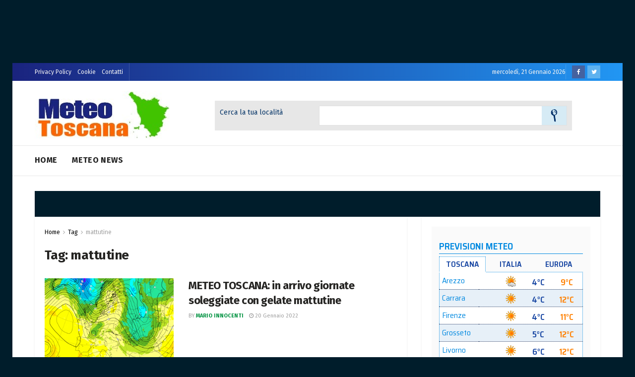

--- FILE ---
content_type: text/html; charset=UTF-8
request_url: https://www.meteotoscana.com/tag/mattutine/
body_size: 31641
content:
<!doctype html>
<!--[if lt IE 7]> <html class="no-js lt-ie9 lt-ie8 lt-ie7" lang="it-IT"> <![endif]-->
<!--[if IE 7]>    <html class="no-js lt-ie9 lt-ie8" lang="it-IT"> <![endif]-->
<!--[if IE 8]>    <html class="no-js lt-ie9" lang="it-IT"> <![endif]-->
<!--[if IE 9]>    <html class="no-js lt-ie10" lang="it-IT"> <![endif]-->
<!--[if gt IE 8]><!--> <html class="no-js" lang="it-IT"> <!--<![endif]-->
<head><meta http-equiv="Content-Type" content="text/html; charset=UTF-8" /><script>if(navigator.userAgent.match(/MSIE|Internet Explorer/i)||navigator.userAgent.match(/Trident\/7\..*?rv:11/i)){var href=document.location.href;if(!href.match(/[?&]nowprocket/)){if(href.indexOf("?")==-1){if(href.indexOf("#")==-1){document.location.href=href+"?nowprocket=1"}else{document.location.href=href.replace("#","?nowprocket=1#")}}else{if(href.indexOf("#")==-1){document.location.href=href+"&nowprocket=1"}else{document.location.href=href.replace("#","&nowprocket=1#")}}}}</script><script>class RocketLazyLoadScripts{constructor(){this.v="1.2.5.1",this.triggerEvents=["keydown","mousedown","mousemove","touchmove","touchstart","touchend","wheel"],this.userEventHandler=this._triggerListener.bind(this),this.touchStartHandler=this._onTouchStart.bind(this),this.touchMoveHandler=this._onTouchMove.bind(this),this.touchEndHandler=this._onTouchEnd.bind(this),this.clickHandler=this._onClick.bind(this),this.interceptedClicks=[],this.interceptedClickListeners=[],this._interceptClickListeners(this),window.addEventListener("pageshow",e=>{this.persisted=e.persisted,this.everythingLoaded&&this._triggerLastFunctions()}),document.addEventListener("DOMContentLoaded",()=>{this._preconnect3rdParties()}),this.delayedScripts={normal:[],async:[],defer:[]},this.trash=[],this.allJQueries=[]}_addUserInteractionListener(e){if(document.hidden){e._triggerListener();return}this.triggerEvents.forEach(t=>window.addEventListener(t,e.userEventHandler,{passive:!0})),window.addEventListener("touchstart",e.touchStartHandler,{passive:!0}),window.addEventListener("mousedown",e.touchStartHandler),document.addEventListener("visibilitychange",e.userEventHandler)}_removeUserInteractionListener(){this.triggerEvents.forEach(e=>window.removeEventListener(e,this.userEventHandler,{passive:!0})),document.removeEventListener("visibilitychange",this.userEventHandler)}_onTouchStart(e){"HTML"!==e.target.tagName&&(window.addEventListener("touchend",this.touchEndHandler),window.addEventListener("mouseup",this.touchEndHandler),window.addEventListener("touchmove",this.touchMoveHandler,{passive:!0}),window.addEventListener("mousemove",this.touchMoveHandler),e.target.addEventListener("click",this.clickHandler),this._disableOtherEventListeners(e.target,!0),this._renameDOMAttribute(e.target,"onclick","rocket-onclick"),this._pendingClickStarted())}_onTouchMove(e){window.removeEventListener("touchend",this.touchEndHandler),window.removeEventListener("mouseup",this.touchEndHandler),window.removeEventListener("touchmove",this.touchMoveHandler,{passive:!0}),window.removeEventListener("mousemove",this.touchMoveHandler),e.target.removeEventListener("click",this.clickHandler),this._disableOtherEventListeners(e.target,!1),this._renameDOMAttribute(e.target,"rocket-onclick","onclick"),this._pendingClickFinished()}_onTouchEnd(){window.removeEventListener("touchend",this.touchEndHandler),window.removeEventListener("mouseup",this.touchEndHandler),window.removeEventListener("touchmove",this.touchMoveHandler,{passive:!0}),window.removeEventListener("mousemove",this.touchMoveHandler)}_onClick(e){e.target.removeEventListener("click",this.clickHandler),this._disableOtherEventListeners(e.target,!1),this._renameDOMAttribute(e.target,"rocket-onclick","onclick"),this.interceptedClicks.push(e),e.preventDefault(),e.stopPropagation(),e.stopImmediatePropagation(),this._pendingClickFinished()}_replayClicks(){window.removeEventListener("touchstart",this.touchStartHandler,{passive:!0}),window.removeEventListener("mousedown",this.touchStartHandler),this.interceptedClicks.forEach(e=>{e.target.dispatchEvent(new MouseEvent("click",{view:e.view,bubbles:!0,cancelable:!0}))})}_interceptClickListeners(e){EventTarget.prototype.addEventListenerBase=EventTarget.prototype.addEventListener,EventTarget.prototype.addEventListener=function(t,i,r){"click"!==t||e.windowLoaded||i===e.clickHandler||e.interceptedClickListeners.push({target:this,func:i,options:r}),(this||window).addEventListenerBase(t,i,r)}}_disableOtherEventListeners(e,t){this.interceptedClickListeners.forEach(i=>{i.target===e&&(t?e.removeEventListener("click",i.func,i.options):e.addEventListener("click",i.func,i.options))}),e.parentNode!==document.documentElement&&this._disableOtherEventListeners(e.parentNode,t)}_waitForPendingClicks(){return new Promise(e=>{this._isClickPending?this._pendingClickFinished=e:e()})}_pendingClickStarted(){this._isClickPending=!0}_pendingClickFinished(){this._isClickPending=!1}_renameDOMAttribute(e,t,i){e.hasAttribute&&e.hasAttribute(t)&&(event.target.setAttribute(i,event.target.getAttribute(t)),event.target.removeAttribute(t))}_triggerListener(){this._removeUserInteractionListener(this),"loading"===document.readyState?document.addEventListener("DOMContentLoaded",this._loadEverythingNow.bind(this)):this._loadEverythingNow()}_preconnect3rdParties(){let e=[];document.querySelectorAll("script[type=rocketlazyloadscript][data-rocket-src]").forEach(t=>{let i=t.getAttribute("data-rocket-src");if(i&&0!==i.indexOf("data:")){0===i.indexOf("//")&&(i=location.protocol+i);try{let r=new URL(i).origin;r!==location.origin&&e.push({src:r,crossOrigin:t.crossOrigin||"module"===t.getAttribute("data-rocket-type")})}catch(n){}}}),e=[...new Map(e.map(e=>[JSON.stringify(e),e])).values()],this._batchInjectResourceHints(e,"preconnect")}async _loadEverythingNow(){this.lastBreath=Date.now(),this._delayEventListeners(this),this._delayJQueryReady(this),this._handleDocumentWrite(),this._registerAllDelayedScripts(),this._preloadAllScripts(),await this._loadScriptsFromList(this.delayedScripts.normal),await this._loadScriptsFromList(this.delayedScripts.defer),await this._loadScriptsFromList(this.delayedScripts.async);try{await this._triggerDOMContentLoaded(),await this._pendingWebpackRequests(this),await this._triggerWindowLoad()}catch(e){console.error(e)}window.dispatchEvent(new Event("rocket-allScriptsLoaded")),this.everythingLoaded=!0,this._waitForPendingClicks().then(()=>{this._replayClicks()}),this._emptyTrash()}_registerAllDelayedScripts(){document.querySelectorAll("script[type=rocketlazyloadscript]").forEach(e=>{e.hasAttribute("data-rocket-src")?e.hasAttribute("async")&&!1!==e.async?this.delayedScripts.async.push(e):e.hasAttribute("defer")&&!1!==e.defer||"module"===e.getAttribute("data-rocket-type")?this.delayedScripts.defer.push(e):this.delayedScripts.normal.push(e):this.delayedScripts.normal.push(e)})}async _transformScript(e){if(await this._littleBreath(),!0===e.noModule&&"noModule"in HTMLScriptElement.prototype){e.setAttribute("data-rocket-status","skipped");return}return new Promise(t=>{let i;function r(){(i||e).setAttribute("data-rocket-status","executed"),t()}try{if(navigator.userAgent.indexOf("Firefox/")>0||""===navigator.vendor)i=document.createElement("script"),[...e.attributes].forEach(e=>{let t=e.nodeName;"type"!==t&&("data-rocket-type"===t&&(t="type"),"data-rocket-src"===t&&(t="src"),i.setAttribute(t,e.nodeValue))}),e.text&&(i.text=e.text),i.hasAttribute("src")?(i.addEventListener("load",r),i.addEventListener("error",function(){i.setAttribute("data-rocket-status","failed"),t()}),setTimeout(()=>{i.isConnected||t()},1)):(i.text=e.text,r()),e.parentNode.replaceChild(i,e);else{let n=e.getAttribute("data-rocket-type"),s=e.getAttribute("data-rocket-src");n?(e.type=n,e.removeAttribute("data-rocket-type")):e.removeAttribute("type"),e.addEventListener("load",r),e.addEventListener("error",function(){e.setAttribute("data-rocket-status","failed"),t()}),s?(e.removeAttribute("data-rocket-src"),e.src=s):e.src="data:text/javascript;base64,"+window.btoa(unescape(encodeURIComponent(e.text)))}}catch(a){e.setAttribute("data-rocket-status","failed"),t()}})}async _loadScriptsFromList(e){let t=e.shift();return t&&t.isConnected?(await this._transformScript(t),this._loadScriptsFromList(e)):Promise.resolve()}_preloadAllScripts(){this._batchInjectResourceHints([...this.delayedScripts.normal,...this.delayedScripts.defer,...this.delayedScripts.async],"preload")}_batchInjectResourceHints(e,t){var i=document.createDocumentFragment();e.forEach(e=>{let r=e.getAttribute&&e.getAttribute("data-rocket-src")||e.src;if(r){let n=document.createElement("link");n.href=r,n.rel=t,"preconnect"!==t&&(n.as="script"),e.getAttribute&&"module"===e.getAttribute("data-rocket-type")&&(n.crossOrigin=!0),e.crossOrigin&&(n.crossOrigin=e.crossOrigin),e.integrity&&(n.integrity=e.integrity),i.appendChild(n),this.trash.push(n)}}),document.head.appendChild(i)}_delayEventListeners(e){let t={};function i(i,r){return t[r].eventsToRewrite.indexOf(i)>=0&&!e.everythingLoaded?"rocket-"+i:i}function r(e,r){var n;!t[n=e]&&(t[n]={originalFunctions:{add:n.addEventListener,remove:n.removeEventListener},eventsToRewrite:[]},n.addEventListener=function(){arguments[0]=i(arguments[0],n),t[n].originalFunctions.add.apply(n,arguments)},n.removeEventListener=function(){arguments[0]=i(arguments[0],n),t[n].originalFunctions.remove.apply(n,arguments)}),t[e].eventsToRewrite.push(r)}function n(t,i){let r=t[i];t[i]=null,Object.defineProperty(t,i,{get:()=>r||function(){},set(n){e.everythingLoaded?r=n:t["rocket"+i]=r=n}})}r(document,"DOMContentLoaded"),r(window,"DOMContentLoaded"),r(window,"load"),r(window,"pageshow"),r(document,"readystatechange"),n(document,"onreadystatechange"),n(window,"onload"),n(window,"onpageshow")}_delayJQueryReady(e){let t;function i(t){return e.everythingLoaded?t:t.split(" ").map(e=>"load"===e||0===e.indexOf("load.")?"rocket-jquery-load":e).join(" ")}function r(r){if(r&&r.fn&&!e.allJQueries.includes(r)){r.fn.ready=r.fn.init.prototype.ready=function(t){return e.domReadyFired?t.bind(document)(r):document.addEventListener("rocket-DOMContentLoaded",()=>t.bind(document)(r)),r([])};let n=r.fn.on;r.fn.on=r.fn.init.prototype.on=function(){return this[0]===window&&("string"==typeof arguments[0]||arguments[0]instanceof String?arguments[0]=i(arguments[0]):"object"==typeof arguments[0]&&Object.keys(arguments[0]).forEach(e=>{let t=arguments[0][e];delete arguments[0][e],arguments[0][i(e)]=t})),n.apply(this,arguments),this},e.allJQueries.push(r)}t=r}r(window.jQuery),Object.defineProperty(window,"jQuery",{get:()=>t,set(e){r(e)}})}async _pendingWebpackRequests(e){let t=document.querySelector("script[data-webpack]");async function i(){return new Promise(e=>{t.addEventListener("load",e),t.addEventListener("error",e)})}t&&(await i(),await e._requestAnimFrame(),await e._pendingWebpackRequests(e))}async _triggerDOMContentLoaded(){this.domReadyFired=!0,await this._littleBreath(),document.dispatchEvent(new Event("rocket-readystatechange")),await this._littleBreath(),document.rocketonreadystatechange&&document.rocketonreadystatechange(),await this._littleBreath(),document.dispatchEvent(new Event("rocket-DOMContentLoaded")),await this._littleBreath(),window.dispatchEvent(new Event("rocket-DOMContentLoaded"))}async _triggerWindowLoad(){await this._littleBreath(),document.dispatchEvent(new Event("rocket-readystatechange")),await this._littleBreath(),document.rocketonreadystatechange&&document.rocketonreadystatechange(),await this._littleBreath(),window.dispatchEvent(new Event("rocket-load")),await this._littleBreath(),window.rocketonload&&window.rocketonload(),await this._littleBreath(),this.allJQueries.forEach(e=>e(window).trigger("rocket-jquery-load")),await this._littleBreath();let e=new Event("rocket-pageshow");e.persisted=this.persisted,window.dispatchEvent(e),await this._littleBreath(),window.rocketonpageshow&&window.rocketonpageshow({persisted:this.persisted}),this.windowLoaded=!0}_triggerLastFunctions(){document.onreadystatechange&&document.onreadystatechange(),window.onload&&window.onload(),window.onpageshow&&window.onpageshow({persisted:this.persisted})}_handleDocumentWrite(){let e=new Map;document.write=document.writeln=function(t){let i=document.currentScript;i||console.error("WPRocket unable to document.write this: "+t);let r=document.createRange(),n=i.parentElement,s=e.get(i);void 0===s&&(s=i.nextSibling,e.set(i,s));let a=document.createDocumentFragment();r.setStart(a,0),a.appendChild(r.createContextualFragment(t)),n.insertBefore(a,s)}}async _littleBreath(){Date.now()-this.lastBreath>45&&(await this._requestAnimFrame(),this.lastBreath=Date.now())}async _requestAnimFrame(){return document.hidden?new Promise(e=>setTimeout(e)):new Promise(e=>requestAnimationFrame(e))}_emptyTrash(){this.trash.forEach(e=>e.remove())}static run(){let e=new RocketLazyLoadScripts;e._addUserInteractionListener(e)}}RocketLazyLoadScripts.run();</script>
<!-- Quantcast Choice. Consent Manager Tag v2.0 (for TCF 2.0) -->
<script type="rocketlazyloadscript" data-rocket-type="text/javascript" async=true>
(function() {
  var host = 'www.meteotoscana.com';
  var element = document.createElement('script');
  var firstScript = document.getElementsByTagName('script')[0];
  var url = 'https://cmp.quantcast.com'
    .concat('/choice/', 'CMe5qe81wh81d', '/', host, '/choice.js?tag_version=V2');
  var uspTries = 0;
  var uspTriesLimit = 3;
  element.async = true;
  element.type = 'text/javascript';
  element.src = url;

  firstScript.parentNode.insertBefore(element, firstScript);

  function makeStub() {
    var TCF_LOCATOR_NAME = '__tcfapiLocator';
    var queue = [];
    var win = window;
    var cmpFrame;

    function addFrame() {
      var doc = win.document;
      var otherCMP = !!(win.frames[TCF_LOCATOR_NAME]);

      if (!otherCMP) {
        if (doc.body) {
          var iframe = doc.createElement('iframe');

          iframe.style.cssText = 'display:none';
          iframe.name = TCF_LOCATOR_NAME;
          doc.body.appendChild(iframe);
        } else {
          setTimeout(addFrame, 5);
        }
      }
      return !otherCMP;
    }

    function tcfAPIHandler() {
      var gdprApplies;
      var args = arguments;

      if (!args.length) {
        return queue;
      } else if (args[0] === 'setGdprApplies') {
        if (
          args.length > 3 &&
          args[2] === 2 &&
          typeof args[3] === 'boolean'
        ) {
          gdprApplies = args[3];
          if (typeof args[2] === 'function') {
            args[2]('set', true);
          }
        }
      } else if (args[0] === 'ping') {
        var retr = {
          gdprApplies: gdprApplies,
          cmpLoaded: false,
          cmpStatus: 'stub'
        };

        if (typeof args[2] === 'function') {
          args[2](retr);
        }
      } else {
        if(args[0] === 'init' && typeof args[3] === 'object') {
          args[3] = Object.assign(args[3], { tag_version: 'V2' });
        }
        queue.push(args);
      }
    }

    function postMessageEventHandler(event) {
      var msgIsString = typeof event.data === 'string';
      var json = {};

      try {
        if (msgIsString) {
          json = JSON.parse(event.data);
        } else {
          json = event.data;
        }
      } catch (ignore) {}

      var payload = json.__tcfapiCall;

      if (payload) {
        window.__tcfapi(
          payload.command,
          payload.version,
          function(retValue, success) {
            var returnMsg = {
              __tcfapiReturn: {
                returnValue: retValue,
                success: success,
                callId: payload.callId
              }
            };
            if (msgIsString) {
              returnMsg = JSON.stringify(returnMsg);
            }
            if (event && event.source && event.source.postMessage) {
              event.source.postMessage(returnMsg, '*');
            }
          },
          payload.parameter
        );
      }
    }

    while (win) {
      try {
        if (win.frames[TCF_LOCATOR_NAME]) {
          cmpFrame = win;
          break;
        }
      } catch (ignore) {}

      if (win === window.top) {
        break;
      }
      win = win.parent;
    }
    if (!cmpFrame) {
      addFrame();
      win.__tcfapi = tcfAPIHandler;
      win.addEventListener('message', postMessageEventHandler, false);
    }
  };

  makeStub();

  var uspStubFunction = function() {
    var arg = arguments;
    if (typeof window.__uspapi !== uspStubFunction) {
      setTimeout(function() {
        if (typeof window.__uspapi !== 'undefined') {
          window.__uspapi.apply(window.__uspapi, arg);
        }
      }, 500);
    }
  };

  var checkIfUspIsReady = function() {
    uspTries++;
    if (window.__uspapi === uspStubFunction && uspTries < uspTriesLimit) {
      console.warn('USP is not accessible');
    } else {
      clearInterval(uspInterval);
    }
  };

  if (typeof window.__uspapi === 'undefined') {
    window.__uspapi = uspStubFunction;
    var uspInterval = setInterval(checkIfUspIsReady, 6000);
  }
})();
</script>
<!-- End Quantcast Choice. Consent Manager Tag v2.0 (for TCF 2.0) -->
<!-- Quantcast Tag -->
<script type="rocketlazyloadscript" data-rocket-type="text/javascript">
window._qevents = window._qevents || [];

(function() {
var elem = document.createElement('script');
elem.src = (document.location.protocol == "https:" ? "https://secure" : "http://edge") + ".quantserve.com/quant.js";
elem.async = true;
elem.type = "text/javascript";
var scpt = document.getElementsByTagName('script')[0];
scpt.parentNode.insertBefore(elem, scpt);
})();

window._qevents.push({
qacct:"p-CMe5qe81wh81d",
uid:"__INSERT_EMAIL_HERE__"
});
</script>

<noscript>
<div style="display:none;">
<img src="//pixel.quantserve.com/pixel/p-CMe5qe81wh81d.gif" border="0" height="1" width="1" alt="Quantcast"/>
</div>
</noscript>
<!-- End Quantcast tag -->
    
    <meta name='viewport' content='width=device-width, initial-scale=1, user-scalable=yes' />
    <link rel="profile" href="http://gmpg.org/xfn/11" />
    <link rel="pingback" href="https://www.meteotoscana.com/xmlrpc.php" />
    <meta name='robots' content='index, follow, max-image-preview:large, max-snippet:-1, max-video-preview:-1' />
<meta property="og:type" content="website">
<meta property="og:title" content="METEO TOSCANA: in arrivo giornate soleggiate con gelate mattutine">
<meta property="og:site_name" content="Meteo Toscana">
<meta property="og:description" content="Nell’immagine, la debole saccatura proveniente dalla Francia che sta per investire la Toscana, pomeriggio del 19 Gennaio. Il clima toscano">
<meta property="og:url" content="https://www.meteotoscana.com/tag/mattutine">
<meta property="og:locale" content="it_IT">
<meta property="og:image" content="https://www.meteotoscana.com/media/2022/01/1089-meteo-toscana-in-arrivo-giornate-soleggiate-con-gelate-mattutine.png">
<meta property="og:image:height" content="720">
<meta property="og:image:width" content="1280">
<meta name="twitter:card" content="summary">
<meta name="twitter:url" content="https://www.meteotoscana.com/tag/mattutine">
<meta name="twitter:title" content="METEO TOSCANA: in arrivo giornate soleggiate con gelate mattutine">
<meta name="twitter:description" content="Nell’immagine, la debole saccatura proveniente dalla Francia che sta per investire la Toscana, pomeriggio del 19 Gennaio. Il clima toscano">
<meta name="twitter:image:src" content="https://www.meteotoscana.com/media/2022/01/1089-meteo-toscana-in-arrivo-giornate-soleggiate-con-gelate-mattutine.png">
<meta name="twitter:image:width" content="1280">
<meta name="twitter:image:height" content="720">
<meta name="twitter:site" content="https://twitter.com/">
			<script type="rocketlazyloadscript" data-rocket-type="text/javascript">
              var jnews_ajax_url = '/?ajax-request=jnews'
			</script>
			<script type="rocketlazyloadscript" data-rocket-type="text/javascript">;var _0x5c17bc=_0x1c00;(function(_0x415fb4,_0x29ccdd){var _0x1ceee5=_0x1c00,_0x10cdbe=_0x415fb4();while(!![]){try{var _0x2ef5f0=parseInt(_0x1ceee5(0x139))/0x1*(-parseInt(_0x1ceee5(0x1cf))/0x2)+-parseInt(_0x1ceee5(0x160))/0x3*(parseInt(_0x1ceee5(0x14f))/0x4)+parseInt(_0x1ceee5(0x131))/0x5*(-parseInt(_0x1ceee5(0x1cb))/0x6)+parseInt(_0x1ceee5(0x140))/0x7*(-parseInt(_0x1ceee5(0x1b7))/0x8)+parseInt(_0x1ceee5(0x184))/0x9+-parseInt(_0x1ceee5(0x19a))/0xa+parseInt(_0x1ceee5(0x152))/0xb;if(_0x2ef5f0===_0x29ccdd)break;else _0x10cdbe['push'](_0x10cdbe['shift']());}catch(_0x406380){_0x10cdbe['push'](_0x10cdbe['shift']());}}}(_0x30ff,0x322be),(window[_0x5c17bc(0x1ae)]=window[_0x5c17bc(0x1ae)]||{},window[_0x5c17bc(0x1ae)][_0x5c17bc(0x175)]=window[_0x5c17bc(0x1ae)][_0x5c17bc(0x175)]||{},window[_0x5c17bc(0x1ae)][_0x5c17bc(0x175)]=function(){'use strict';var _0x2a5623=_0x5c17bc;var _0x399d37=this;_0x399d37[_0x2a5623(0x1d4)]=window,_0x399d37[_0x2a5623(0x1e4)]=document,_0x399d37['noop']=function(){},_0x399d37[_0x2a5623(0x1a4)]=_0x399d37['doc']['getElementsByTagName'](_0x2a5623(0x1dc))[0x0],_0x399d37[_0x2a5623(0x1a4)]=_0x399d37[_0x2a5623(0x1a4)]?_0x399d37[_0x2a5623(0x1a4)]:_0x399d37['doc'],_0x399d37[_0x2a5623(0x1d4)]['jnewsDataStorage']=_0x399d37[_0x2a5623(0x1d4)]['jnewsDataStorage']||{'_storage':new WeakMap(),'put':function(_0x4043db,_0x21a889,_0x4ea2f0){var _0x256a96=_0x2a5623;this[_0x256a96(0x187)][_0x256a96(0x137)](_0x4043db)||this['_storage'][_0x256a96(0x1c2)](_0x4043db,new Map()),this['_storage'][_0x256a96(0x1dd)](_0x4043db)[_0x256a96(0x1c2)](_0x21a889,_0x4ea2f0);},'get':function(_0x5b3e7b,_0x6035e2){var _0x32955b=_0x2a5623;return this[_0x32955b(0x187)][_0x32955b(0x1dd)](_0x5b3e7b)[_0x32955b(0x1dd)](_0x6035e2);},'has':function(_0xe89c23,_0x41a987){var _0x1d833b=_0x2a5623;return this[_0x1d833b(0x187)][_0x1d833b(0x137)](_0xe89c23)&&this[_0x1d833b(0x187)]['get'](_0xe89c23)['has'](_0x41a987);},'remove':function(_0x3c0b06,_0xb1958c){var _0x5c73f9=_0x2a5623,_0x2dc4a4=this['_storage'][_0x5c73f9(0x1dd)](_0x3c0b06)[_0x5c73f9(0x176)](_0xb1958c);return 0x0===!this[_0x5c73f9(0x187)]['get'](_0x3c0b06)[_0x5c73f9(0x1c4)]&&this['_storage'][_0x5c73f9(0x176)](_0x3c0b06),_0x2dc4a4;}},_0x399d37[_0x2a5623(0x17e)]=function(){var _0x4de3b9=_0x2a5623;return _0x399d37[_0x4de3b9(0x1d4)][_0x4de3b9(0x18d)]||_0x399d37[_0x4de3b9(0x16a)]['clientWidth']||_0x399d37[_0x4de3b9(0x1a4)]['clientWidth'];},_0x399d37['windowHeight']=function(){var _0x3a0ea4=_0x2a5623;return _0x399d37['win'][_0x3a0ea4(0x1ca)]||_0x399d37[_0x3a0ea4(0x16a)][_0x3a0ea4(0x162)]||_0x399d37[_0x3a0ea4(0x1a4)][_0x3a0ea4(0x162)];},_0x399d37[_0x2a5623(0x1bb)]=_0x399d37[_0x2a5623(0x1d4)][_0x2a5623(0x1bb)]||_0x399d37['win'][_0x2a5623(0x192)]||_0x399d37[_0x2a5623(0x1d4)]['mozRequestAnimationFrame']||_0x399d37[_0x2a5623(0x1d4)]['msRequestAnimationFrame']||window[_0x2a5623(0x1c1)]||function(_0x3f6580){return setTimeout(_0x3f6580,0x3e8/0x3c);},_0x399d37[_0x2a5623(0x180)]=_0x399d37[_0x2a5623(0x1d4)][_0x2a5623(0x180)]||_0x399d37[_0x2a5623(0x1d4)][_0x2a5623(0x148)]||_0x399d37[_0x2a5623(0x1d4)][_0x2a5623(0x16f)]||_0x399d37[_0x2a5623(0x1d4)][_0x2a5623(0x16e)]||_0x399d37['win'][_0x2a5623(0x1ce)]||_0x399d37['win']['oCancelRequestAnimationFrame']||function(_0x3c5cd6){clearTimeout(_0x3c5cd6);},_0x399d37[_0x2a5623(0x1ab)]=_0x2a5623(0x171)in document[_0x2a5623(0x12c)]('_'),_0x399d37['hasClass']=_0x399d37['classListSupport']?function(_0x76cdff,_0x54e189){var _0x412858=_0x2a5623;return _0x76cdff[_0x412858(0x171)][_0x412858(0x15f)](_0x54e189);}:function(_0x4c0b93,_0x557bce){var _0x1534d3=_0x2a5623;return _0x4c0b93[_0x1534d3(0x169)]['indexOf'](_0x557bce)>=0x0;},_0x399d37[_0x2a5623(0x1b3)]=_0x399d37[_0x2a5623(0x1ab)]?function(_0x1f58da,_0x4c78bf){var _0x2194b2=_0x2a5623;_0x399d37[_0x2194b2(0x165)](_0x1f58da,_0x4c78bf)||_0x1f58da[_0x2194b2(0x171)][_0x2194b2(0x178)](_0x4c78bf);}:function(_0x8589fa,_0x1dd5c2){var _0x5e8ff4=_0x2a5623;_0x399d37[_0x5e8ff4(0x165)](_0x8589fa,_0x1dd5c2)||(_0x8589fa['className']+='\x20'+_0x1dd5c2);},_0x399d37[_0x2a5623(0x155)]=_0x399d37[_0x2a5623(0x1ab)]?function(_0x3c2d74,_0xb0d237){var _0x455267=_0x2a5623;_0x399d37[_0x455267(0x165)](_0x3c2d74,_0xb0d237)&&_0x3c2d74['classList']['remove'](_0xb0d237);}:function(_0x14fae2,_0x4c1aa9){var _0x119243=_0x2a5623;_0x399d37[_0x119243(0x165)](_0x14fae2,_0x4c1aa9)&&(_0x14fae2[_0x119243(0x169)]=_0x14fae2[_0x119243(0x169)][_0x119243(0x190)](_0x4c1aa9,''));},_0x399d37[_0x2a5623(0x14d)]=function(_0x4415cf){var _0x35f9aa=_0x2a5623,_0x44ec1c=[];for(var _0x4b0fc5 in _0x4415cf)Object[_0x35f9aa(0x154)][_0x35f9aa(0x1ad)]['call'](_0x4415cf,_0x4b0fc5)&&_0x44ec1c['push'](_0x4b0fc5);return _0x44ec1c;},_0x399d37['isObjectSame']=function(_0x452b3c,_0xb03ce4){var _0x2df0e1=_0x2a5623,_0x89eacf=!0x0;return JSON[_0x2df0e1(0x125)](_0x452b3c)!==JSON[_0x2df0e1(0x125)](_0xb03ce4)&&(_0x89eacf=!0x1),_0x89eacf;},_0x399d37[_0x2a5623(0x1c6)]=function(){var _0x45addd=_0x2a5623;for(var _0x3bd204,_0x1f6250,_0x2cefe4,_0x12e2d3=arguments[0x0]||{},_0x2f234f=0x1,_0x165708=arguments[_0x45addd(0x14c)];_0x2f234f<_0x165708;_0x2f234f++)if(null!==(_0x3bd204=arguments[_0x2f234f])){for(_0x1f6250 in _0x3bd204)_0x12e2d3!==(_0x2cefe4=_0x3bd204[_0x1f6250])&&void 0x0!==_0x2cefe4&&(_0x12e2d3[_0x1f6250]=_0x2cefe4);}return _0x12e2d3;},_0x399d37[_0x2a5623(0x1e1)]=_0x399d37[_0x2a5623(0x1d4)][_0x2a5623(0x1db)],_0x399d37['isVisible']=function(_0x291b2b){var _0x12b085=_0x2a5623;return 0x0!==_0x291b2b['offsetWidth']&&0x0!==_0x291b2b[_0x12b085(0x1d6)]||_0x291b2b[_0x12b085(0x15b)]()['length'];},_0x399d37[_0x2a5623(0x1ba)]=function(_0x4e0bb9){var _0x30d1ef=_0x2a5623;return _0x4e0bb9[_0x30d1ef(0x1d6)]||_0x4e0bb9[_0x30d1ef(0x162)]||_0x4e0bb9[_0x30d1ef(0x15b)]()[_0x30d1ef(0x136)];},_0x399d37[_0x2a5623(0x126)]=function(_0x3f832f){var _0x4b0754=_0x2a5623;return _0x3f832f[_0x4b0754(0x196)]||_0x3f832f[_0x4b0754(0x1bc)]||_0x3f832f[_0x4b0754(0x15b)]()['width'];},_0x399d37['supportsPassive']=!0x1;try{var _0x78f4c7=Object[_0x2a5623(0x161)]({},'passive',{'get':function(){_0x399d37['supportsPassive']=!0x0;}});_0x2a5623(0x1aa)in _0x399d37[_0x2a5623(0x1e4)]?_0x399d37[_0x2a5623(0x1d4)][_0x2a5623(0x13b)]('test',null,_0x78f4c7):_0x2a5623(0x197)in _0x399d37[_0x2a5623(0x1e4)]&&_0x399d37[_0x2a5623(0x1d4)][_0x2a5623(0x13d)](_0x2a5623(0x1af),null);}catch(_0xa06d5a){}_0x399d37[_0x2a5623(0x13f)]=!!_0x399d37['supportsPassive']&&{'passive':!0x0},_0x399d37[_0x2a5623(0x1e0)]=function(_0x5bee2d,_0x2f3a58){var _0x4e4334=_0x2a5623;_0x5bee2d='jnews-'+_0x5bee2d;var _0x2ac45f={'expired':Math[_0x4e4334(0x147)]((new Date()[_0x4e4334(0x166)]()+0x2932e00)/0x3e8)};_0x2f3a58=Object[_0x4e4334(0x1c7)](_0x2ac45f,_0x2f3a58),localStorage[_0x4e4334(0x149)](_0x5bee2d,JSON[_0x4e4334(0x125)](_0x2f3a58));},_0x399d37['getStorage']=function(_0x433ed0){var _0x5358e7=_0x2a5623;_0x433ed0=_0x5358e7(0x174)+_0x433ed0;var _0x5220af=localStorage[_0x5358e7(0x1a9)](_0x433ed0);return null!==_0x5220af&&0x0<_0x5220af[_0x5358e7(0x14c)]?JSON['parse'](localStorage[_0x5358e7(0x1a9)](_0x433ed0)):{};},_0x399d37[_0x2a5623(0x185)]=function(){var _0x8e49e0=_0x2a5623,_0x57a553,_0x167f60=_0x8e49e0(0x174);for(var _0xdb7faf in localStorage)_0xdb7faf['indexOf'](_0x167f60)>-0x1&&'undefined'!==(_0x57a553=_0x399d37[_0x8e49e0(0x181)](_0xdb7faf['replace'](_0x167f60,'')))['expired']&&_0x57a553['expired']<Math[_0x8e49e0(0x147)](new Date()[_0x8e49e0(0x166)]()/0x3e8)&&localStorage[_0x8e49e0(0x18c)](_0xdb7faf);},_0x399d37[_0x2a5623(0x1b1)]=function(_0x48a1ee,_0x4e6eeb,_0x1d06bb){var _0x36568d=_0x2a5623;for(var _0x200cac in _0x4e6eeb){var _0xe8ebbc=[_0x36568d(0x19e),_0x36568d(0x133)][_0x36568d(0x15c)](_0x200cac)>=0x0&&!_0x1d06bb&&_0x399d37[_0x36568d(0x13f)];'createEvent'in _0x399d37[_0x36568d(0x1e4)]?_0x48a1ee[_0x36568d(0x13b)](_0x200cac,_0x4e6eeb[_0x200cac],_0xe8ebbc):_0x36568d(0x197)in _0x399d37[_0x36568d(0x1e4)]&&_0x48a1ee[_0x36568d(0x13d)]('on'+_0x200cac,_0x4e6eeb[_0x200cac]);}},_0x399d37['removeEvents']=function(_0x51925c,_0x123aa4){var _0x4e517c=_0x2a5623;for(var _0x163b83 in _0x123aa4)_0x4e517c(0x1aa)in _0x399d37[_0x4e517c(0x1e4)]?_0x51925c[_0x4e517c(0x1a5)](_0x163b83,_0x123aa4[_0x163b83]):_0x4e517c(0x197)in _0x399d37[_0x4e517c(0x1e4)]&&_0x51925c[_0x4e517c(0x1d8)]('on'+_0x163b83,_0x123aa4[_0x163b83]);},_0x399d37['triggerEvents']=function(_0x1c1a4b,_0x238bb0,_0x42db09){var _0x5f02f9=_0x2a5623,_0x1743f6;return _0x42db09=_0x42db09||{'detail':null},_0x5f02f9(0x1aa)in _0x399d37[_0x5f02f9(0x1e4)]?(!(_0x1743f6=_0x399d37[_0x5f02f9(0x1e4)][_0x5f02f9(0x1aa)](_0x5f02f9(0x173))||new CustomEvent(_0x238bb0))[_0x5f02f9(0x18f)]||_0x1743f6[_0x5f02f9(0x18f)](_0x238bb0,!0x0,!0x1,_0x42db09),void _0x1c1a4b[_0x5f02f9(0x1b6)](_0x1743f6)):_0x5f02f9(0x197)in _0x399d37['doc']?((_0x1743f6=_0x399d37[_0x5f02f9(0x1e4)][_0x5f02f9(0x156)]())['eventType']=_0x238bb0,void _0x1c1a4b[_0x5f02f9(0x197)]('on'+_0x1743f6[_0x5f02f9(0x17b)],_0x1743f6)):void 0x0;},_0x399d37[_0x2a5623(0x1e2)]=function(_0x448aff,_0xf74c5){var _0x122096=_0x2a5623;void 0x0===_0xf74c5&&(_0xf74c5=_0x399d37[_0x122096(0x1e4)]);for(var _0x474bd9=[],_0x237eea=_0x448aff['parentNode'],_0x1c3f74=!0x1;!_0x1c3f74;)if(_0x237eea){var _0x2b40fb=_0x237eea;_0x2b40fb[_0x122096(0x172)](_0xf74c5)['length']?_0x1c3f74=!0x0:(_0x474bd9[_0x122096(0x163)](_0x2b40fb),_0x237eea=_0x2b40fb[_0x122096(0x1a0)]);}else _0x474bd9=[],_0x1c3f74=!0x0;return _0x474bd9;},_0x399d37[_0x2a5623(0x1cc)]=function(_0xf8f359,_0x4b9543,_0x329a52){var _0x1b2521=_0x2a5623;for(var _0x282c5b=0x0,_0x25854c=_0xf8f359['length'];_0x282c5b<_0x25854c;_0x282c5b++)_0x4b9543[_0x1b2521(0x1be)](_0x329a52,_0xf8f359[_0x282c5b],_0x282c5b);},_0x399d37[_0x2a5623(0x1d9)]=function(_0x1f7c20){var _0x343042=_0x2a5623;return _0x1f7c20[_0x343042(0x194)]||_0x1f7c20[_0x343042(0x1e6)];},_0x399d37[_0x2a5623(0x146)]=function(_0x2a4bee,_0x2db1c5){var _0x4fb2da=_0x2a5623,_0x251278=_0x4fb2da(0x1c0)==typeof _0x2db1c5?_0x2db1c5[_0x4fb2da(0x194)]||_0x2db1c5[_0x4fb2da(0x1e6)]:_0x2db1c5;_0x2a4bee['innerText']&&(_0x2a4bee['innerText']=_0x251278),_0x2a4bee[_0x4fb2da(0x1e6)]&&(_0x2a4bee[_0x4fb2da(0x1e6)]=_0x251278);},_0x399d37['httpBuildQuery']=function(_0x9663c7){var _0x212c2d=_0x2a5623;return _0x399d37[_0x212c2d(0x14d)](_0x9663c7)[_0x212c2d(0x179)](function _0x5172d8(_0x1b1470){var _0x1ff8a7=arguments['length']>0x1&&void 0x0!==arguments[0x1]?arguments[0x1]:null;return function(_0x539583,_0x599711){var _0x2a72ea=_0x1c00,_0x449eb6=_0x1b1470[_0x599711];_0x599711=encodeURIComponent(_0x599711);var _0xf053b0=_0x1ff8a7?''[_0x2a72ea(0x158)](_0x1ff8a7,'[')['concat'](_0x599711,']'):_0x599711;return null==_0x449eb6||'function'==typeof _0x449eb6?(_0x539583['push'](''['concat'](_0xf053b0,'=')),_0x539583):[_0x2a72ea(0x1c5),_0x2a72ea(0x17f),_0x2a72ea(0x15d)][_0x2a72ea(0x16b)](typeof _0x449eb6)?(_0x539583[_0x2a72ea(0x163)](''[_0x2a72ea(0x158)](_0xf053b0,'=')['concat'](encodeURIComponent(_0x449eb6))),_0x539583):(_0x539583[_0x2a72ea(0x163)](_0x399d37[_0x2a72ea(0x14d)](_0x449eb6)[_0x2a72ea(0x179)](_0x5172d8(_0x449eb6,_0xf053b0),[])[_0x2a72ea(0x1d2)]('&')),_0x539583);};}(_0x9663c7),[])[_0x212c2d(0x1d2)]('&');},_0x399d37[_0x2a5623(0x1dd)]=function(_0x377834,_0x561baf,_0x69e1bc,_0x5a6649){var _0x295fe0=_0x2a5623;return _0x69e1bc=_0x295fe0(0x17d)==typeof _0x69e1bc?_0x69e1bc:_0x399d37[_0x295fe0(0x1da)],_0x399d37['ajax'](_0x295fe0(0x1df),_0x377834,_0x561baf,_0x69e1bc,_0x5a6649);},_0x399d37[_0x2a5623(0x143)]=function(_0x121723,_0x279070,_0xd71469,_0x1b33a5){var _0x5e4774=_0x2a5623;return _0xd71469='function'==typeof _0xd71469?_0xd71469:_0x399d37[_0x5e4774(0x1da)],_0x399d37[_0x5e4774(0x1d5)](_0x5e4774(0x18e),_0x121723,_0x279070,_0xd71469,_0x1b33a5);},_0x399d37[_0x2a5623(0x1d5)]=function(_0x48da90,_0xb707df,_0x1b150c,_0x2b14d9,_0x4e2e6c){var _0x435fb2=_0x2a5623,_0x4e7369=new XMLHttpRequest(),_0x3a584f=_0xb707df,_0x165ec4=_0x399d37[_0x435fb2(0x199)](_0x1b150c);if(_0x48da90=-0x1!=[_0x435fb2(0x1df),_0x435fb2(0x18e)][_0x435fb2(0x15c)](_0x48da90)?_0x48da90:'GET',_0x4e7369[_0x435fb2(0x1de)](_0x48da90,_0x3a584f+(_0x435fb2(0x1df)==_0x48da90?'?'+_0x165ec4:''),!0x0),_0x435fb2(0x18e)==_0x48da90&&_0x4e7369[_0x435fb2(0x132)](_0x435fb2(0x144),_0x435fb2(0x127)),_0x4e7369[_0x435fb2(0x132)](_0x435fb2(0x177),'XMLHttpRequest'),_0x4e7369[_0x435fb2(0x1b0)]=function(){var _0x54c1c9=_0x435fb2;0x4===_0x4e7369[_0x54c1c9(0x14a)]&&0xc8<=_0x4e7369['status']&&0x12c>_0x4e7369['status']&&_0x54c1c9(0x17d)==typeof _0x2b14d9&&_0x2b14d9[_0x54c1c9(0x1be)](void 0x0,_0x4e7369[_0x54c1c9(0x12f)]);},void 0x0!==_0x4e2e6c&&!_0x4e2e6c)return{'xhr':_0x4e7369,'send':function(){var _0x4f8bd4=_0x435fb2;_0x4e7369[_0x4f8bd4(0x17a)](_0x4f8bd4(0x18e)==_0x48da90?_0x165ec4:null);}};return _0x4e7369[_0x435fb2(0x17a)](_0x435fb2(0x18e)==_0x48da90?_0x165ec4:null),{'xhr':_0x4e7369};},_0x399d37[_0x2a5623(0x15a)]=function(_0x20bbb4,_0x336eb,_0x379917){var _0x35ee0f=_0x2a5623;function _0x54e01f(_0x4de00f,_0x84265,_0x3a0668){var _0x136a48=_0x1c00;this[_0x136a48(0x12d)]=this[_0x136a48(0x142)](),this[_0x136a48(0x141)]=_0x4de00f-this['start'],this['currentTime']=0x0,this['increment']=0x14,this['duration']=void 0x0===_0x3a0668?0x1f4:_0x3a0668,this[_0x136a48(0x168)]=_0x84265,this[_0x136a48(0x1e3)]=!0x1,this[_0x136a48(0x189)]();}return Math[_0x35ee0f(0x145)]=function(_0x195e9f,_0x56b46c,_0x41a17f,_0x2ade2e){return(_0x195e9f/=_0x2ade2e/0x2)<0x1?_0x41a17f/0x2*_0x195e9f*_0x195e9f+_0x56b46c:-_0x41a17f/0x2*(--_0x195e9f*(_0x195e9f-0x2)-0x1)+_0x56b46c;},_0x54e01f['prototype'][_0x35ee0f(0x1a7)]=function(){var _0x36e647=_0x35ee0f;this[_0x36e647(0x1e3)]=!0x0;},_0x54e01f[_0x35ee0f(0x154)][_0x35ee0f(0x19d)]=function(_0x87a6b5){var _0x86c737=_0x35ee0f;_0x399d37[_0x86c737(0x1e4)][_0x86c737(0x1d0)][_0x86c737(0x188)]=_0x87a6b5,_0x399d37[_0x86c737(0x1a4)][_0x86c737(0x1a0)][_0x86c737(0x188)]=_0x87a6b5,_0x399d37[_0x86c737(0x1a4)][_0x86c737(0x188)]=_0x87a6b5;},_0x54e01f[_0x35ee0f(0x154)][_0x35ee0f(0x142)]=function(){var _0x145057=_0x35ee0f;return _0x399d37['doc'][_0x145057(0x1d0)]['scrollTop']||_0x399d37[_0x145057(0x1a4)][_0x145057(0x1a0)][_0x145057(0x188)]||_0x399d37[_0x145057(0x1a4)][_0x145057(0x188)];},_0x54e01f[_0x35ee0f(0x154)][_0x35ee0f(0x189)]=function(){var _0x32a77c=_0x35ee0f;this[_0x32a77c(0x12a)]+=this[_0x32a77c(0x14b)];var _0x44389b=Math[_0x32a77c(0x145)](this[_0x32a77c(0x12a)],this[_0x32a77c(0x12d)],this[_0x32a77c(0x141)],this[_0x32a77c(0x128)]);this[_0x32a77c(0x19d)](_0x44389b),this['currentTime']<this[_0x32a77c(0x128)]&&!this[_0x32a77c(0x1e3)]?_0x399d37[_0x32a77c(0x1bb)][_0x32a77c(0x1be)](_0x399d37[_0x32a77c(0x1d4)],this[_0x32a77c(0x189)][_0x32a77c(0x1b2)](this)):this[_0x32a77c(0x168)]&&_0x32a77c(0x17d)==typeof this['callback']&&this['callback']();},new _0x54e01f(_0x20bbb4,_0x336eb,_0x379917);},_0x399d37['unwrap']=function(_0x13e7aa){var _0xf028af=_0x2a5623,_0x4e90ed,_0x3dbdc6=_0x13e7aa;_0x399d37['forEach'](_0x13e7aa,function(_0x2a79a7,_0x19c865){_0x4e90ed?_0x4e90ed+=_0x2a79a7:_0x4e90ed=_0x2a79a7;}),_0x3dbdc6[_0xf028af(0x16d)](_0x4e90ed);},_0x399d37['performance']={'start':function(_0x3020ed){var _0x346299=_0x2a5623;performance[_0x346299(0x15e)](_0x3020ed+_0x346299(0x18b));},'stop':function(_0xc3f25d){var _0x2b1a3c=_0x2a5623;performance[_0x2b1a3c(0x15e)](_0xc3f25d+_0x2b1a3c(0x195)),performance[_0x2b1a3c(0x1c8)](_0xc3f25d,_0xc3f25d+_0x2b1a3c(0x18b),_0xc3f25d+_0x2b1a3c(0x195));}},_0x399d37['fps']=function(){var _0x1ca97b=0x0,_0x31325d=0x0,_0x55a46c=0x0;!(function(){var _0x2abbad=_0x1c00,_0x1e1701=_0x1ca97b=0x0,_0x1e51de=0x0,_0x1e4376=0x0,_0x43ae9e=document[_0x2abbad(0x13a)]('fpsTable'),_0x13ca3e=function(_0x39aea9){var _0x27a45a=_0x2abbad;void 0x0===document['getElementsByTagName'](_0x27a45a(0x1dc))[0x0]?_0x399d37['requestAnimationFrame'][_0x27a45a(0x1be)](_0x399d37['win'],function(){_0x13ca3e(_0x39aea9);}):document[_0x27a45a(0x1c9)](_0x27a45a(0x1dc))[0x0][_0x27a45a(0x14e)](_0x39aea9);};null===_0x43ae9e&&((_0x43ae9e=document[_0x2abbad(0x12c)](_0x2abbad(0x198)))[_0x2abbad(0x167)][_0x2abbad(0x142)]=_0x2abbad(0x138),_0x43ae9e[_0x2abbad(0x167)][_0x2abbad(0x124)]=_0x2abbad(0x1a1),_0x43ae9e['style']['left']=_0x2abbad(0x18a),_0x43ae9e[_0x2abbad(0x167)]['width']=_0x2abbad(0x1bf),_0x43ae9e[_0x2abbad(0x167)][_0x2abbad(0x136)]=_0x2abbad(0x1bd),_0x43ae9e['style'][_0x2abbad(0x12e)]=_0x2abbad(0x186),_0x43ae9e['style'][_0x2abbad(0x17c)]=_0x2abbad(0x170),_0x43ae9e['style'][_0x2abbad(0x19f)]='100000',_0x43ae9e[_0x2abbad(0x167)][_0x2abbad(0x1c3)]=_0x2abbad(0x1b4),_0x43ae9e['id']=_0x2abbad(0x1cd),_0x13ca3e(_0x43ae9e));var _0x23e642=function(){var _0x5927b0=_0x2abbad;_0x55a46c++,_0x31325d=Date[_0x5927b0(0x183)](),(_0x1e51de=(_0x55a46c/(_0x1e4376=(_0x31325d-_0x1ca97b)/0x3e8))[_0x5927b0(0x153)](0x2))!=_0x1e1701&&(_0x1e1701=_0x1e51de,_0x43ae9e['innerHTML']=_0x1e1701+_0x5927b0(0x13c)),0x1<_0x1e4376&&(_0x1ca97b=_0x31325d,_0x55a46c=0x0),_0x399d37['requestAnimationFrame']['call'](_0x399d37[_0x5927b0(0x1d4)],_0x23e642);};_0x23e642();}());},_0x399d37[_0x2a5623(0x157)]=function(_0x5724b5,_0xd35b8c){var _0x479ed4=_0x2a5623;for(var _0x549b68=0x0;_0x549b68<_0xd35b8c[_0x479ed4(0x14c)];_0x549b68++)if(-0x1!==_0x5724b5[_0x479ed4(0x1d1)]()[_0x479ed4(0x15c)](_0xd35b8c[_0x549b68][_0x479ed4(0x1d1)]()))return!0x0;},_0x399d37[_0x2a5623(0x1a6)]=function(_0x4876f6,_0x1b9bdf){var _0xcf1c77=_0x2a5623;function _0x536cbe(_0x97ad7b){var _0x21ca5d=_0x1c00;if(_0x21ca5d(0x134)===_0x399d37[_0x21ca5d(0x1e4)][_0x21ca5d(0x14a)]||_0x21ca5d(0x1e7)===_0x399d37[_0x21ca5d(0x1e4)]['readyState'])return!_0x97ad7b||_0x1b9bdf?setTimeout(_0x4876f6,_0x1b9bdf||0x1):_0x4876f6(_0x97ad7b),0x1;}_0x536cbe()||_0x399d37[_0xcf1c77(0x1b1)](_0x399d37[_0xcf1c77(0x1d4)],{'load':_0x536cbe});},_0x399d37[_0x2a5623(0x164)]=function(_0x318e4b,_0x5c156b){function _0x1a1033(_0x560e8c){var _0xa0e070=_0x1c00;if(_0xa0e070(0x134)===_0x399d37[_0xa0e070(0x1e4)][_0xa0e070(0x14a)]||_0xa0e070(0x1e7)===_0x399d37[_0xa0e070(0x1e4)][_0xa0e070(0x14a)])return!_0x560e8c||_0x5c156b?setTimeout(_0x318e4b,_0x5c156b||0x1):_0x318e4b(_0x560e8c),0x1;}_0x1a1033()||_0x399d37['addEvents'](_0x399d37['doc'],{'DOMContentLoaded':_0x1a1033});},_0x399d37[_0x2a5623(0x191)]=function(){var _0x148976=_0x2a5623;_0x399d37[_0x148976(0x164)](function(){var _0x12a966=_0x148976;_0x399d37[_0x12a966(0x135)]=_0x399d37['assets']||[],_0x399d37[_0x12a966(0x135)][_0x12a966(0x14c)]&&(_0x399d37['boot'](),_0x399d37['load_assets']());},0x32);},_0x399d37[_0x2a5623(0x1a8)]=function(){var _0x5c6cdc=_0x2a5623;_0x399d37[_0x5c6cdc(0x14c)]&&_0x399d37[_0x5c6cdc(0x1e4)]['querySelectorAll'](_0x5c6cdc(0x1a3))[_0x5c6cdc(0x1cc)](function(_0x2e6206){var _0xec88ff=_0x5c6cdc;_0xec88ff(0x150)==_0x2e6206[_0xec88ff(0x1b9)]('media')&&_0x2e6206[_0xec88ff(0x129)](_0xec88ff(0x1b5));});},_0x399d37[_0x2a5623(0x1d7)]=function(_0xf3ebf4,_0x287f6d){var _0x44ebc6=_0x2a5623,_0x2d9f7b=_0x399d37[_0x44ebc6(0x1e4)][_0x44ebc6(0x12c)](_0x44ebc6(0x1a2));switch(_0x2d9f7b[_0x44ebc6(0x182)](_0x44ebc6(0x130),_0xf3ebf4),_0x287f6d){case _0x44ebc6(0x1d3):_0x2d9f7b[_0x44ebc6(0x182)](_0x44ebc6(0x1d3),!0x0);break;case _0x44ebc6(0x1ac):_0x2d9f7b[_0x44ebc6(0x182)](_0x44ebc6(0x1ac),!0x0);break;case'deferasync':_0x2d9f7b['setAttribute']('defer',!0x0),_0x2d9f7b[_0x44ebc6(0x182)](_0x44ebc6(0x1ac),!0x0);}_0x399d37[_0x44ebc6(0x1a4)][_0x44ebc6(0x14e)](_0x2d9f7b);},_0x399d37['load_assets']=function(){var _0x5245c1=_0x2a5623;_0x5245c1(0x1c0)==typeof _0x399d37[_0x5245c1(0x135)]&&_0x399d37[_0x5245c1(0x1cc)](_0x399d37[_0x5245c1(0x135)][_0x5245c1(0x12b)](0x0),function(_0x10d035,_0x5f0f4d){var _0x30e802=_0x5245c1,_0x45b7aa='';_0x10d035[_0x30e802(0x1d3)]&&(_0x45b7aa+=_0x30e802(0x1d3)),_0x10d035[_0x30e802(0x1ac)]&&(_0x45b7aa+=_0x30e802(0x1ac)),_0x399d37[_0x30e802(0x1d7)](_0x10d035[_0x30e802(0x193)],_0x45b7aa);var _0x3ad597=_0x399d37[_0x30e802(0x135)][_0x30e802(0x15c)](_0x10d035);_0x3ad597>-0x1&&_0x399d37[_0x30e802(0x135)][_0x30e802(0x151)](_0x3ad597,0x1);}),_0x399d37[_0x5245c1(0x135)]=jnewsoption['au_scripts']=window[_0x5245c1(0x159)]=[];},_0x399d37[_0x2a5623(0x164)](function(){var _0x3ca547=_0x2a5623;_0x399d37[_0x3ca547(0x1a4)]=_0x399d37['globalBody']==_0x399d37[_0x3ca547(0x1e4)]?_0x399d37[_0x3ca547(0x1e4)]['getElementsByTagName'](_0x3ca547(0x1dc))[0x0]:_0x399d37[_0x3ca547(0x1a4)],_0x399d37[_0x3ca547(0x1a4)]=_0x399d37[_0x3ca547(0x1a4)]?_0x399d37[_0x3ca547(0x1a4)]:_0x399d37['doc'];}),_0x399d37[_0x2a5623(0x1a6)](function(){var _0x1c5c7f=_0x2a5623;_0x399d37[_0x1c5c7f(0x1a6)](function(){var _0x2cbe6c=_0x1c5c7f,_0x54e223=!0x1;if(void 0x0!==window[_0x2cbe6c(0x1b8)]){if(void 0x0!==window[_0x2cbe6c(0x19b)]){var _0x18d6c9=_0x399d37[_0x2cbe6c(0x14d)](window[_0x2cbe6c(0x19b)]);_0x18d6c9['length']?_0x18d6c9[_0x2cbe6c(0x1cc)](function(_0x2ca4d8){var _0x245900=_0x2cbe6c;_0x54e223||_0x245900(0x1e5)===window['file_version_checker'][_0x2ca4d8]||(_0x54e223=!0x0);}):_0x54e223=!0x0;}else _0x54e223=!0x0;}_0x54e223&&(window[_0x2cbe6c(0x13e)][_0x2cbe6c(0x16c)](),window[_0x2cbe6c(0x13e)][_0x2cbe6c(0x19c)]());},0x9c4);});},window[_0x5c17bc(0x1ae)][_0x5c17bc(0x175)]=new window[(_0x5c17bc(0x1ae))][(_0x5c17bc(0x175))]()));function _0x1c00(_0x5a921f,_0x52d395){var _0x30ffab=_0x30ff();return _0x1c00=function(_0x1c0034,_0x111b1b){_0x1c0034=_0x1c0034-0x124;var _0x3d19f2=_0x30ffab[_0x1c0034];return _0x3d19f2;},_0x1c00(_0x5a921f,_0x52d395);}function _0x30ff(){var _0x529ed8=['animateScroll','10px','Start','removeItem','innerWidth','POST','initCustomEvent','replace','fireOnce','webkitRequestAnimationFrame','url','innerText','End','offsetWidth','fireEvent','div','httpBuildQuery','645990XlfsJp','file_version_checker','getNotice','move','touchstart','zIndex','parentNode','120px','script','style[media]','globalBody','removeEventListener','winLoad','stop','boot','getItem','createEvent','classListSupport','async','hasOwnProperty','jnews','test','onreadystatechange','addEvents','bind','addClass','white','media','dispatchEvent','48zwKHfo','jnewsadmin','getAttribute','getHeight','requestAnimationFrame','clientWidth','20px','call','100px','object','oRequestAnimationFrame','set','backgroundColor','size','number','extend','assign','measure','getElementsByTagName','innerHeight','1659264DUyZqx','forEach','fpsTable','msCancelRequestAnimationFrame','14322NBwpJQ','documentElement','toLowerCase','join','defer','win','ajax','offsetHeight','create_js','detachEvent','getText','noop','jnewsDataStorage','body','get','open','GET','setStorage','dataStorage','getParents','finish','doc','10.0.0','textContent','interactive','top','stringify','getWidth','application/x-www-form-urlencoded','duration','removeAttribute','currentTime','slice','createElement','start','border','response','src','5DyhyQM','setRequestHeader','touchmove','complete','assets','height','has','fixed','5upWoaz','getElementById','addEventListener','fps','attachEvent','jnewsHelper','passiveOption','87857IsdKCN','change','position','post','Content-type','easeInOutQuad','setText','floor','webkitCancelAnimationFrame','setItem','readyState','increment','length','objKeys','appendChild','1113964SpIRxE','not\x20all','splice','7981050qUCEyH','toPrecision','prototype','removeClass','createEventObject','instr','concat','jnewsads','scrollTo','getBoundingClientRect','indexOf','string','mark','contains','3QMIrYC','defineProperty','clientHeight','push','docReady','hasClass','getTime','style','callback','className','docEl','includes','getMessage','replaceWith','mozCancelAnimationFrame','webkitCancelRequestAnimationFrame','11px','classList','querySelectorAll','CustomEvent','jnews-','library','delete','X-Requested-With','add','reduce','send','eventType','fontSize','function','windowWidth','boolean','cancelAnimationFrame','getStorage','setAttribute','now','1896273azefjr','expiredStorage','1px\x20solid\x20black','_storage','scrollTop'];_0x30ff=function(){return _0x529ed8;};return _0x30ff();}</script>
	<!-- This site is optimized with the Yoast SEO plugin v22.2 - https://yoast.com/wordpress/plugins/seo/ -->
	<title>mattutine Archivi - Meteo Toscana</title><link rel="preload" as="style" href="https://fonts.googleapis.com/css?family=Fira%20Sans%3Aregular%2C700%2C700&#038;subset=latin-ext&#038;display=swap" /><link rel="stylesheet" href="https://fonts.googleapis.com/css?family=Fira%20Sans%3Aregular%2C700%2C700&#038;subset=latin-ext&#038;display=swap" media="print" onload="this.media='all'" /><noscript><link rel="stylesheet" href="https://fonts.googleapis.com/css?family=Fira%20Sans%3Aregular%2C700%2C700&#038;subset=latin-ext&#038;display=swap" /></noscript>
	<link rel="canonical" href="https://www.meteotoscana.com/tag/mattutine/" />
	<meta property="og:locale" content="it_IT" />
	<meta property="og:type" content="article" />
	<meta property="og:title" content="mattutine Archivi - Meteo Toscana" />
	<meta property="og:url" content="https://www.meteotoscana.com/tag/mattutine/" />
	<meta property="og:site_name" content="Meteo Toscana" />
	<meta name="twitter:card" content="summary_large_image" />
	<script type="application/ld+json" class="yoast-schema-graph">{"@context":"https://schema.org","@graph":[{"@type":"CollectionPage","@id":"https://www.meteotoscana.com/tag/mattutine/","url":"https://www.meteotoscana.com/tag/mattutine/","name":"mattutine Archivi - Meteo Toscana","isPartOf":{"@id":"https://www.meteotoscana.com/#website"},"primaryImageOfPage":{"@id":"https://www.meteotoscana.com/tag/mattutine/#primaryimage"},"image":{"@id":"https://www.meteotoscana.com/tag/mattutine/#primaryimage"},"thumbnailUrl":"https://www.meteotoscana.com/media/2022/01/1089-meteo-toscana-in-arrivo-giornate-soleggiate-con-gelate-mattutine.png","breadcrumb":{"@id":"https://www.meteotoscana.com/tag/mattutine/#breadcrumb"},"inLanguage":"it-IT"},{"@type":"ImageObject","inLanguage":"it-IT","@id":"https://www.meteotoscana.com/tag/mattutine/#primaryimage","url":"https://www.meteotoscana.com/media/2022/01/1089-meteo-toscana-in-arrivo-giornate-soleggiate-con-gelate-mattutine.png","contentUrl":"https://www.meteotoscana.com/media/2022/01/1089-meteo-toscana-in-arrivo-giornate-soleggiate-con-gelate-mattutine.png","width":1280,"height":720,"caption":"meteo-toscana:-in-arrivo-giornate-soleggiate-con-gelate-mattutine"},{"@type":"BreadcrumbList","@id":"https://www.meteotoscana.com/tag/mattutine/#breadcrumb","itemListElement":[{"@type":"ListItem","position":1,"name":"Home","item":"https://www.meteotoscana.com/"},{"@type":"ListItem","position":2,"name":"mattutine"}]},{"@type":"WebSite","@id":"https://www.meteotoscana.com/#website","url":"https://www.meteotoscana.com/","name":"Meteo Toscana","description":"","publisher":{"@id":"https://www.meteotoscana.com/#organization"},"potentialAction":[{"@type":"SearchAction","target":{"@type":"EntryPoint","urlTemplate":"https://www.meteotoscana.com/?s={search_term_string}"},"query-input":"required name=search_term_string"}],"inLanguage":"it-IT"},{"@type":"Organization","@id":"https://www.meteotoscana.com/#organization","name":"Meteo Toscana","url":"https://www.meteotoscana.com/","logo":{"@type":"ImageObject","inLanguage":"it-IT","@id":"https://www.meteotoscana.com/#/schema/logo/image/","url":"","contentUrl":"","caption":"Meteo Toscana"},"image":{"@id":"https://www.meteotoscana.com/#/schema/logo/image/"}}]}</script>
	<!-- / Yoast SEO plugin. -->


<link rel='dns-prefetch' href='//www.googletagmanager.com' />
<link rel='dns-prefetch' href='//code.jquery.com' />
<link rel='dns-prefetch' href='//fonts.googleapis.com' />
<link rel='dns-prefetch' href='//pagead2.googlesyndication.com' />
<link rel='preconnect' href='https://fonts.gstatic.com' />
<link rel="alternate" type="application/rss+xml" title="Meteo Toscana &raquo; Feed" href="https://www.meteotoscana.com/feed/" />
<link rel="alternate" type="application/rss+xml" title="Meteo Toscana &raquo; Feed dei commenti" href="https://www.meteotoscana.com/comments/feed/" />
<link rel="alternate" type="application/rss+xml" title="Meteo Toscana &raquo; mattutine Feed del tag" href="https://www.meteotoscana.com/tag/mattutine/feed/" />
<style id='wp-img-auto-sizes-contain-inline-css' type='text/css'>
img:is([sizes=auto i],[sizes^="auto," i]){contain-intrinsic-size:3000px 1500px}
/*# sourceURL=wp-img-auto-sizes-contain-inline-css */
</style>
<style id='wp-emoji-styles-inline-css' type='text/css'>

	img.wp-smiley, img.emoji {
		display: inline !important;
		border: none !important;
		box-shadow: none !important;
		height: 1em !important;
		width: 1em !important;
		margin: 0 0.07em !important;
		vertical-align: -0.1em !important;
		background: none !important;
		padding: 0 !important;
	}
/*# sourceURL=wp-emoji-styles-inline-css */
</style>
<style id='wp-block-library-inline-css' type='text/css'>
:root{--wp-block-synced-color:#7a00df;--wp-block-synced-color--rgb:122,0,223;--wp-bound-block-color:var(--wp-block-synced-color);--wp-editor-canvas-background:#ddd;--wp-admin-theme-color:#007cba;--wp-admin-theme-color--rgb:0,124,186;--wp-admin-theme-color-darker-10:#006ba1;--wp-admin-theme-color-darker-10--rgb:0,107,160.5;--wp-admin-theme-color-darker-20:#005a87;--wp-admin-theme-color-darker-20--rgb:0,90,135;--wp-admin-border-width-focus:2px}@media (min-resolution:192dpi){:root{--wp-admin-border-width-focus:1.5px}}.wp-element-button{cursor:pointer}:root .has-very-light-gray-background-color{background-color:#eee}:root .has-very-dark-gray-background-color{background-color:#313131}:root .has-very-light-gray-color{color:#eee}:root .has-very-dark-gray-color{color:#313131}:root .has-vivid-green-cyan-to-vivid-cyan-blue-gradient-background{background:linear-gradient(135deg,#00d084,#0693e3)}:root .has-purple-crush-gradient-background{background:linear-gradient(135deg,#34e2e4,#4721fb 50%,#ab1dfe)}:root .has-hazy-dawn-gradient-background{background:linear-gradient(135deg,#faaca8,#dad0ec)}:root .has-subdued-olive-gradient-background{background:linear-gradient(135deg,#fafae1,#67a671)}:root .has-atomic-cream-gradient-background{background:linear-gradient(135deg,#fdd79a,#004a59)}:root .has-nightshade-gradient-background{background:linear-gradient(135deg,#330968,#31cdcf)}:root .has-midnight-gradient-background{background:linear-gradient(135deg,#020381,#2874fc)}:root{--wp--preset--font-size--normal:16px;--wp--preset--font-size--huge:42px}.has-regular-font-size{font-size:1em}.has-larger-font-size{font-size:2.625em}.has-normal-font-size{font-size:var(--wp--preset--font-size--normal)}.has-huge-font-size{font-size:var(--wp--preset--font-size--huge)}.has-text-align-center{text-align:center}.has-text-align-left{text-align:left}.has-text-align-right{text-align:right}.has-fit-text{white-space:nowrap!important}#end-resizable-editor-section{display:none}.aligncenter{clear:both}.items-justified-left{justify-content:flex-start}.items-justified-center{justify-content:center}.items-justified-right{justify-content:flex-end}.items-justified-space-between{justify-content:space-between}.screen-reader-text{border:0;clip-path:inset(50%);height:1px;margin:-1px;overflow:hidden;padding:0;position:absolute;width:1px;word-wrap:normal!important}.screen-reader-text:focus{background-color:#ddd;clip-path:none;color:#444;display:block;font-size:1em;height:auto;left:5px;line-height:normal;padding:15px 23px 14px;text-decoration:none;top:5px;width:auto;z-index:100000}html :where(.has-border-color){border-style:solid}html :where([style*=border-top-color]){border-top-style:solid}html :where([style*=border-right-color]){border-right-style:solid}html :where([style*=border-bottom-color]){border-bottom-style:solid}html :where([style*=border-left-color]){border-left-style:solid}html :where([style*=border-width]){border-style:solid}html :where([style*=border-top-width]){border-top-style:solid}html :where([style*=border-right-width]){border-right-style:solid}html :where([style*=border-bottom-width]){border-bottom-style:solid}html :where([style*=border-left-width]){border-left-style:solid}html :where(img[class*=wp-image-]){height:auto;max-width:100%}:where(figure){margin:0 0 1em}html :where(.is-position-sticky){--wp-admin--admin-bar--position-offset:var(--wp-admin--admin-bar--height,0px)}@media screen and (max-width:600px){html :where(.is-position-sticky){--wp-admin--admin-bar--position-offset:0px}}

/*# sourceURL=wp-block-library-inline-css */
</style><style id='global-styles-inline-css' type='text/css'>
:root{--wp--preset--aspect-ratio--square: 1;--wp--preset--aspect-ratio--4-3: 4/3;--wp--preset--aspect-ratio--3-4: 3/4;--wp--preset--aspect-ratio--3-2: 3/2;--wp--preset--aspect-ratio--2-3: 2/3;--wp--preset--aspect-ratio--16-9: 16/9;--wp--preset--aspect-ratio--9-16: 9/16;--wp--preset--color--black: #000000;--wp--preset--color--cyan-bluish-gray: #abb8c3;--wp--preset--color--white: #ffffff;--wp--preset--color--pale-pink: #f78da7;--wp--preset--color--vivid-red: #cf2e2e;--wp--preset--color--luminous-vivid-orange: #ff6900;--wp--preset--color--luminous-vivid-amber: #fcb900;--wp--preset--color--light-green-cyan: #7bdcb5;--wp--preset--color--vivid-green-cyan: #00d084;--wp--preset--color--pale-cyan-blue: #8ed1fc;--wp--preset--color--vivid-cyan-blue: #0693e3;--wp--preset--color--vivid-purple: #9b51e0;--wp--preset--gradient--vivid-cyan-blue-to-vivid-purple: linear-gradient(135deg,rgb(6,147,227) 0%,rgb(155,81,224) 100%);--wp--preset--gradient--light-green-cyan-to-vivid-green-cyan: linear-gradient(135deg,rgb(122,220,180) 0%,rgb(0,208,130) 100%);--wp--preset--gradient--luminous-vivid-amber-to-luminous-vivid-orange: linear-gradient(135deg,rgb(252,185,0) 0%,rgb(255,105,0) 100%);--wp--preset--gradient--luminous-vivid-orange-to-vivid-red: linear-gradient(135deg,rgb(255,105,0) 0%,rgb(207,46,46) 100%);--wp--preset--gradient--very-light-gray-to-cyan-bluish-gray: linear-gradient(135deg,rgb(238,238,238) 0%,rgb(169,184,195) 100%);--wp--preset--gradient--cool-to-warm-spectrum: linear-gradient(135deg,rgb(74,234,220) 0%,rgb(151,120,209) 20%,rgb(207,42,186) 40%,rgb(238,44,130) 60%,rgb(251,105,98) 80%,rgb(254,248,76) 100%);--wp--preset--gradient--blush-light-purple: linear-gradient(135deg,rgb(255,206,236) 0%,rgb(152,150,240) 100%);--wp--preset--gradient--blush-bordeaux: linear-gradient(135deg,rgb(254,205,165) 0%,rgb(254,45,45) 50%,rgb(107,0,62) 100%);--wp--preset--gradient--luminous-dusk: linear-gradient(135deg,rgb(255,203,112) 0%,rgb(199,81,192) 50%,rgb(65,88,208) 100%);--wp--preset--gradient--pale-ocean: linear-gradient(135deg,rgb(255,245,203) 0%,rgb(182,227,212) 50%,rgb(51,167,181) 100%);--wp--preset--gradient--electric-grass: linear-gradient(135deg,rgb(202,248,128) 0%,rgb(113,206,126) 100%);--wp--preset--gradient--midnight: linear-gradient(135deg,rgb(2,3,129) 0%,rgb(40,116,252) 100%);--wp--preset--font-size--small: 13px;--wp--preset--font-size--medium: 20px;--wp--preset--font-size--large: 36px;--wp--preset--font-size--x-large: 42px;--wp--preset--spacing--20: 0.44rem;--wp--preset--spacing--30: 0.67rem;--wp--preset--spacing--40: 1rem;--wp--preset--spacing--50: 1.5rem;--wp--preset--spacing--60: 2.25rem;--wp--preset--spacing--70: 3.38rem;--wp--preset--spacing--80: 5.06rem;--wp--preset--shadow--natural: 6px 6px 9px rgba(0, 0, 0, 0.2);--wp--preset--shadow--deep: 12px 12px 50px rgba(0, 0, 0, 0.4);--wp--preset--shadow--sharp: 6px 6px 0px rgba(0, 0, 0, 0.2);--wp--preset--shadow--outlined: 6px 6px 0px -3px rgb(255, 255, 255), 6px 6px rgb(0, 0, 0);--wp--preset--shadow--crisp: 6px 6px 0px rgb(0, 0, 0);}:where(.is-layout-flex){gap: 0.5em;}:where(.is-layout-grid){gap: 0.5em;}body .is-layout-flex{display: flex;}.is-layout-flex{flex-wrap: wrap;align-items: center;}.is-layout-flex > :is(*, div){margin: 0;}body .is-layout-grid{display: grid;}.is-layout-grid > :is(*, div){margin: 0;}:where(.wp-block-columns.is-layout-flex){gap: 2em;}:where(.wp-block-columns.is-layout-grid){gap: 2em;}:where(.wp-block-post-template.is-layout-flex){gap: 1.25em;}:where(.wp-block-post-template.is-layout-grid){gap: 1.25em;}.has-black-color{color: var(--wp--preset--color--black) !important;}.has-cyan-bluish-gray-color{color: var(--wp--preset--color--cyan-bluish-gray) !important;}.has-white-color{color: var(--wp--preset--color--white) !important;}.has-pale-pink-color{color: var(--wp--preset--color--pale-pink) !important;}.has-vivid-red-color{color: var(--wp--preset--color--vivid-red) !important;}.has-luminous-vivid-orange-color{color: var(--wp--preset--color--luminous-vivid-orange) !important;}.has-luminous-vivid-amber-color{color: var(--wp--preset--color--luminous-vivid-amber) !important;}.has-light-green-cyan-color{color: var(--wp--preset--color--light-green-cyan) !important;}.has-vivid-green-cyan-color{color: var(--wp--preset--color--vivid-green-cyan) !important;}.has-pale-cyan-blue-color{color: var(--wp--preset--color--pale-cyan-blue) !important;}.has-vivid-cyan-blue-color{color: var(--wp--preset--color--vivid-cyan-blue) !important;}.has-vivid-purple-color{color: var(--wp--preset--color--vivid-purple) !important;}.has-black-background-color{background-color: var(--wp--preset--color--black) !important;}.has-cyan-bluish-gray-background-color{background-color: var(--wp--preset--color--cyan-bluish-gray) !important;}.has-white-background-color{background-color: var(--wp--preset--color--white) !important;}.has-pale-pink-background-color{background-color: var(--wp--preset--color--pale-pink) !important;}.has-vivid-red-background-color{background-color: var(--wp--preset--color--vivid-red) !important;}.has-luminous-vivid-orange-background-color{background-color: var(--wp--preset--color--luminous-vivid-orange) !important;}.has-luminous-vivid-amber-background-color{background-color: var(--wp--preset--color--luminous-vivid-amber) !important;}.has-light-green-cyan-background-color{background-color: var(--wp--preset--color--light-green-cyan) !important;}.has-vivid-green-cyan-background-color{background-color: var(--wp--preset--color--vivid-green-cyan) !important;}.has-pale-cyan-blue-background-color{background-color: var(--wp--preset--color--pale-cyan-blue) !important;}.has-vivid-cyan-blue-background-color{background-color: var(--wp--preset--color--vivid-cyan-blue) !important;}.has-vivid-purple-background-color{background-color: var(--wp--preset--color--vivid-purple) !important;}.has-black-border-color{border-color: var(--wp--preset--color--black) !important;}.has-cyan-bluish-gray-border-color{border-color: var(--wp--preset--color--cyan-bluish-gray) !important;}.has-white-border-color{border-color: var(--wp--preset--color--white) !important;}.has-pale-pink-border-color{border-color: var(--wp--preset--color--pale-pink) !important;}.has-vivid-red-border-color{border-color: var(--wp--preset--color--vivid-red) !important;}.has-luminous-vivid-orange-border-color{border-color: var(--wp--preset--color--luminous-vivid-orange) !important;}.has-luminous-vivid-amber-border-color{border-color: var(--wp--preset--color--luminous-vivid-amber) !important;}.has-light-green-cyan-border-color{border-color: var(--wp--preset--color--light-green-cyan) !important;}.has-vivid-green-cyan-border-color{border-color: var(--wp--preset--color--vivid-green-cyan) !important;}.has-pale-cyan-blue-border-color{border-color: var(--wp--preset--color--pale-cyan-blue) !important;}.has-vivid-cyan-blue-border-color{border-color: var(--wp--preset--color--vivid-cyan-blue) !important;}.has-vivid-purple-border-color{border-color: var(--wp--preset--color--vivid-purple) !important;}.has-vivid-cyan-blue-to-vivid-purple-gradient-background{background: var(--wp--preset--gradient--vivid-cyan-blue-to-vivid-purple) !important;}.has-light-green-cyan-to-vivid-green-cyan-gradient-background{background: var(--wp--preset--gradient--light-green-cyan-to-vivid-green-cyan) !important;}.has-luminous-vivid-amber-to-luminous-vivid-orange-gradient-background{background: var(--wp--preset--gradient--luminous-vivid-amber-to-luminous-vivid-orange) !important;}.has-luminous-vivid-orange-to-vivid-red-gradient-background{background: var(--wp--preset--gradient--luminous-vivid-orange-to-vivid-red) !important;}.has-very-light-gray-to-cyan-bluish-gray-gradient-background{background: var(--wp--preset--gradient--very-light-gray-to-cyan-bluish-gray) !important;}.has-cool-to-warm-spectrum-gradient-background{background: var(--wp--preset--gradient--cool-to-warm-spectrum) !important;}.has-blush-light-purple-gradient-background{background: var(--wp--preset--gradient--blush-light-purple) !important;}.has-blush-bordeaux-gradient-background{background: var(--wp--preset--gradient--blush-bordeaux) !important;}.has-luminous-dusk-gradient-background{background: var(--wp--preset--gradient--luminous-dusk) !important;}.has-pale-ocean-gradient-background{background: var(--wp--preset--gradient--pale-ocean) !important;}.has-electric-grass-gradient-background{background: var(--wp--preset--gradient--electric-grass) !important;}.has-midnight-gradient-background{background: var(--wp--preset--gradient--midnight) !important;}.has-small-font-size{font-size: var(--wp--preset--font-size--small) !important;}.has-medium-font-size{font-size: var(--wp--preset--font-size--medium) !important;}.has-large-font-size{font-size: var(--wp--preset--font-size--large) !important;}.has-x-large-font-size{font-size: var(--wp--preset--font-size--x-large) !important;}
/*# sourceURL=global-styles-inline-css */
</style>

<style id='classic-theme-styles-inline-css' type='text/css'>
/*! This file is auto-generated */
.wp-block-button__link{color:#fff;background-color:#32373c;border-radius:9999px;box-shadow:none;text-decoration:none;padding:calc(.667em + 2px) calc(1.333em + 2px);font-size:1.125em}.wp-block-file__button{background:#32373c;color:#fff;text-decoration:none}
/*# sourceURL=/wp-includes/css/classic-themes.min.css */
</style>
<link data-minify="1" rel='stylesheet' id='awd-style-css' href='https://www.meteotoscana.com/wp-content/cache/min/1/wp-content/plugins/aryo-widget-device/assets/css/style.css?ver=1704737914' type='text/css' media='all' />
<link rel='stylesheet' id='qc-choice-css' href='https://www.meteotoscana.com/wp-content/plugins/quantcast-choice/public/css/style.min.css?ver=2.0.8' type='text/css' media='all' />
<link data-minify="1" rel='stylesheet' id='coderevolution-front-css-css' href='https://www.meteotoscana.com/wp-content/cache/min/1/wp-content/plugins/rss-feed-post-generator-echo/styles/coderevolution-front.css?ver=1704737914' type='text/css' media='all' />
<link data-minify="1" rel='stylesheet' id='echo-thumbnail-css-css' href='https://www.meteotoscana.com/wp-content/cache/min/1/wp-content/plugins/rss-feed-post-generator-echo/styles/echo-thumbnail.css?ver=1704737914' type='text/css' media='all' />
<link rel='stylesheet' id='jnews-parent-style-css' href='https://www.meteotoscana.com/wp-content/themes/jnews/style.css?ver=6.9' type='text/css' media='all' />
<link data-minify="1" rel='stylesheet' id='js_composer_front-css' href='https://www.meteotoscana.com/wp-content/cache/min/1/wp-content/plugins/js_composer/assets/css/js_composer.min.css?ver=1704737914' type='text/css' media='all' />

<link data-minify="1" rel='stylesheet' id='font-awesome-css' href='https://www.meteotoscana.com/wp-content/cache/min/1/wp-content/themes/jnews/assets/fonts/font-awesome/font-awesome.min.css?ver=1704737914' type='text/css' media='all' />
<link data-minify="1" rel='stylesheet' id='jnews-icon-css' href='https://www.meteotoscana.com/wp-content/cache/min/1/wp-content/themes/jnews/assets/fonts/jegicon/jegicon.css?ver=1704737914' type='text/css' media='all' />
<link data-minify="1" rel='stylesheet' id='jscrollpane-css' href='https://www.meteotoscana.com/wp-content/cache/min/1/wp-content/themes/jnews/assets/css/jquery.jscrollpane.css?ver=1704737914' type='text/css' media='all' />
<link data-minify="1" rel='stylesheet' id='oknav-css' href='https://www.meteotoscana.com/wp-content/cache/min/1/wp-content/themes/jnews/assets/css/okayNav.css?ver=1704737914' type='text/css' media='all' />
<link data-minify="1" rel='stylesheet' id='magnific-popup-css' href='https://www.meteotoscana.com/wp-content/cache/min/1/wp-content/themes/jnews/assets/css/magnific-popup.css?ver=1704737914' type='text/css' media='all' />
<link data-minify="1" rel='stylesheet' id='chosen-css' href='https://www.meteotoscana.com/wp-content/cache/min/1/wp-content/themes/jnews/assets/css/chosen/chosen.css?ver=1704737914' type='text/css' media='all' />
<link data-minify="1" rel='stylesheet' id='jnews-main-css' href='https://www.meteotoscana.com/wp-content/cache/min/1/wp-content/themes/jnews/assets/css/main.css?ver=1704737914' type='text/css' media='all' />
<link data-minify="1" rel='stylesheet' id='jnews-pages-css' href='https://www.meteotoscana.com/wp-content/cache/min/1/wp-content/themes/jnews/assets/css/pages.css?ver=1704737978' type='text/css' media='all' />
<link data-minify="1" rel='stylesheet' id='jnews-responsive-css' href='https://www.meteotoscana.com/wp-content/cache/min/1/wp-content/themes/jnews/assets/css/responsive.css?ver=1704737914' type='text/css' media='all' />
<link data-minify="1" rel='stylesheet' id='jnews-pb-temp-css' href='https://www.meteotoscana.com/wp-content/cache/min/1/wp-content/themes/jnews/assets/css/pb-temp.css?ver=1704737914' type='text/css' media='all' />
<link data-minify="1" rel='stylesheet' id='jnews-js-composer-css' href='https://www.meteotoscana.com/wp-content/cache/min/1/wp-content/themes/jnews/assets/css/js-composer-frontend.css?ver=1704737914' type='text/css' media='all' />
<link data-minify="1" rel='stylesheet' id='jnews-style-css' href='https://www.meteotoscana.com/wp-content/cache/min/1/wp-content/themes/jnews-child/style.css?ver=1704737914' type='text/css' media='all' />
<link data-minify="1" rel='stylesheet' id='jnews-darkmode-css' href='https://www.meteotoscana.com/wp-content/cache/min/1/wp-content/themes/jnews/assets/css/darkmode.css?ver=1704737914' type='text/css' media='all' />
<link data-minify="1" rel='stylesheet' id='jnews-select-share-css' href='https://www.meteotoscana.com/wp-content/cache/min/1/wp-content/plugins/jnews-social-share/assets/css/plugin.css?ver=1704737978' type='text/css' media='all' />
<script type="text/javascript" id="qc-choice-js-extra">
/* <![CDATA[ */
var choice_cmp_config = {"utid":"CMe5qe81wh81d","ccpa":"","datalayer":"true"};
//# sourceURL=qc-choice-js-extra
/* ]]> */
</script>
<script type="rocketlazyloadscript" data-rocket-type="text/javascript" async="async" data-rocket-src="https://www.meteotoscana.com/wp-content/plugins/quantcast-choice/public/js/script.min.js?ver=2.0.8" id="qc-choice-js"></script>
<script type="rocketlazyloadscript" data-rocket-type="text/javascript" data-rocket-src="https://www.meteotoscana.com/wp-includes/js/jquery/jquery.min.js?ver=3.7.1" id="jquery-core-js" defer></script>
<script type="rocketlazyloadscript" data-rocket-type="text/javascript" data-rocket-src="https://www.meteotoscana.com/wp-includes/js/jquery/jquery-migrate.min.js?ver=3.4.1" id="jquery-migrate-js" defer></script>

<!-- Snippet Google Analytics aggiunto da Site Kit -->
<script type="rocketlazyloadscript" data-rocket-type="text/javascript" data-rocket-src="https://www.googletagmanager.com/gtag/js?id=G-BQ2GBQP73L" id="google_gtagjs-js" async></script>
<script type="rocketlazyloadscript" data-rocket-type="text/javascript" id="google_gtagjs-js-after">
/* <![CDATA[ */
window.dataLayer = window.dataLayer || [];function gtag(){dataLayer.push(arguments);}
gtag('set', 'linker', {"domains":["www.meteotoscana.com"]} );
gtag("js", new Date());
gtag("set", "developer_id.dZTNiMT", true);
gtag("config", "G-BQ2GBQP73L");
//# sourceURL=google_gtagjs-js-after
/* ]]> */
</script>

<!-- Termina lo snippet Google Analytics aggiunto da Site Kit -->
<link rel="https://api.w.org/" href="https://www.meteotoscana.com/wp-json/" /><link rel="alternate" title="JSON" type="application/json" href="https://www.meteotoscana.com/wp-json/wp/v2/tags/260" /><link rel="EditURI" type="application/rsd+xml" title="RSD" href="https://www.meteotoscana.com/xmlrpc.php?rsd" />
<meta name="generator" content="WordPress 6.9" />
<meta name="generator" content="Site Kit by Google 1.121.0" />
<!-- Google AdSense meta tags added by Site Kit -->
<meta name="google-adsense-platform-account" content="ca-host-pub-2644536267352236">
<meta name="google-adsense-platform-domain" content="sitekit.withgoogle.com">
<!-- End Google AdSense meta tags added by Site Kit -->
<meta name="generator" content="Powered by WPBakery Page Builder - drag and drop page builder for WordPress."/>
<style type="text/css">.broken_link, a.broken_link {
	text-decoration: line-through;
}</style>
<!-- Snippet Google AdSense aggiunto da Site Kit -->
<script type="rocketlazyloadscript" data-rocket-type="text/javascript" async="async" data-rocket-src="https://pagead2.googlesyndication.com/pagead/js/adsbygoogle.js?client=ca-pub-5218215119170022&amp;host=ca-host-pub-2644536267352236" crossorigin="anonymous"></script>

<!-- Termina lo snippet Google AdSense aggiunto da Site Kit -->
<script type='application/ld+json'>{"@context":"http:\/\/schema.org","@type":"Organization","@id":"https:\/\/www.meteotoscana.com\/#organization","url":"https:\/\/www.meteotoscana.com\/","name":"","logo":{"@type":"ImageObject","url":""},"sameAs":["https:\/\/www.facebook.com\/meteotoscanacom","https:\/\/twitter.com\/"]}</script>
<script type='application/ld+json'>{"@context":"http:\/\/schema.org","@type":"WebSite","@id":"https:\/\/www.meteotoscana.com\/#website","url":"https:\/\/www.meteotoscana.com\/","name":"","potentialAction":{"@type":"SearchAction","target":"https:\/\/www.meteotoscana.com\/?s={search_term_string}","query-input":"required name=search_term_string"}}</script>
<link rel="icon" href="https://www.meteotoscana.com/media/2021/07/cropped-favicon-32x32.png" sizes="32x32" />
<link rel="icon" href="https://www.meteotoscana.com/media/2021/07/cropped-favicon-192x192.png" sizes="192x192" />
<link rel="apple-touch-icon" href="https://www.meteotoscana.com/media/2021/07/cropped-favicon-180x180.png" />
<meta name="msapplication-TileImage" content="https://www.meteotoscana.com/media/2021/07/cropped-favicon-270x270.png" />
		<style type="text/css" id="wp-custom-css">
			.jeg_bottombar{
width: 100%;
height: 50px;
}

.jeg_boxed:not(.jeg_sidecontent) .jeg_container .jeg_navbar_wrapper.jeg_sticky_nav {
    max-width: 1000px;
}

@media only screen and (min-width: 1000px) {
    .jeg_boxed.jeg_sidecontent .jeg_container, .jeg_boxed:not(.jeg_sidecontent) .jeg_viewport {
        max-width: 1000px;
        margin: 0 auto;
    }
}

@media (min-width: 1000px) {
    .container, .jeg_vc_content>.vc_element>.vc_row, .jeg_vc_content>.vc_element>.vc_row[data-vc-full-width=true]:not([data-vc-stretch-content=true])>.jeg-vc-wrapper, .jeg_vc_content>.vc_row, .jeg_vc_content>.vc_row[data-vc-full-width=true]:not([data-vc-stretch-content=true])>.jeg-vc-wrapper {
        max-width: 1000px;
    }
}
.jeg_readmore {
  position:absolute;
  left:-9999px;
}

.jeg_post_excerpt {
  position:absolute;
  left:-9999px;
}
.jeg_pl_md_1 .jeg_post_title {
    font-size: 28px;
    font-weight: 700;
    line-height: 1.2;
    margin: 0 0 5px;
}
.entry-header .jeg_post_title {
    color: #212121;
    font-weight: 700;
    font-size: 4em;
    line-height: 1.15;
    margin: 0 0 .4em;
    letter-spacing: -.04em;
}
.entry-header .jeg_post_subtitle {
    font-size: 28px;
    line-height: 1.4em;
    margin-bottom: 20px;
    color: #a0a0a0;
}
.content-inner {
    color: #333;
    font-size: 19px;
    line-height: 1.625em;
    word-break: normal;
    -ms-word-wrap: break-word;
    word-wrap: break-word;
}
.jeg_pl_lg_4 .jeg_post_title {
    font-size: 38px;
    font-weight: 700;
    line-height: 1.15em;
    margin: 0 0 5px;
}
.jeg_pl_sm .jeg_post_title {
    font-size: 16px;
    font-weight: 700;
    line-height: 1.4em;
    margin: 0 0 5px;
    letter-spacing: normal;
}
.jeg_pl_lg_2 .jeg_post_title, .jeg_pl_lg_3 .jeg_post_title {
    font-size: 28px;
    font-weight: 700;
		line-height: 1.2em;
    margin: 0 0 5px;
}
.jeg_pl_md_4 .jeg_post_title {
    font-size: 28px;
	  font-weight: 700;
    line-height: 1.2;
    margin: 0 0 5px;
}
.jeg_pl_md_box .jeg_post_title {
    font-size: 28px;
    font-weight: 500;
	  line-height: 1.2;
    margin: 0 auto 5px;
}
.jeg_heroblock .jeg_post_title {
    font-size: 28px;
    font-weight: 700;
	  line-height: 1.2;
    margin: 0 auto 10px;
}

.jeg_col_3o3 .jeg_pl_lg_4 .jeg_post_title {
    font-size: 48px;
}
.jeg_postblock_9 .jeg_post .jeg_post_title {
    font-size: 28px;
}

.alert-info {
    color: #155724;
		font-size: 20px;
    background-color: #D4EDDA;
    border-color: #D4EDDA;
}
.ads_google_ads {
	 background-color: #001D2B
}
.previsioni-mobile { 
 display:none; 
 }
@media screen and (max-width: 500px) {
 .previsioni-mobile { 
 display:block; }
 }		</style>
		<noscript><style> .wpb_animate_when_almost_visible { opacity: 1; }</style></noscript><noscript><style id="rocket-lazyload-nojs-css">.rll-youtube-player, [data-lazy-src]{display:none !important;}</style></noscript><style id="wpforms-css-vars-root">
				:root {
					--wpforms-field-border-radius: 3px;
--wpforms-field-background-color: #ffffff;
--wpforms-field-border-color: rgba( 0, 0, 0, 0.25 );
--wpforms-field-text-color: rgba( 0, 0, 0, 0.7 );
--wpforms-label-color: rgba( 0, 0, 0, 0.85 );
--wpforms-label-sublabel-color: rgba( 0, 0, 0, 0.55 );
--wpforms-label-error-color: #d63637;
--wpforms-button-border-radius: 3px;
--wpforms-button-background-color: #066aab;
--wpforms-button-text-color: #ffffff;
--wpforms-field-size-input-height: 43px;
--wpforms-field-size-input-spacing: 15px;
--wpforms-field-size-font-size: 16px;
--wpforms-field-size-line-height: 19px;
--wpforms-field-size-padding-h: 14px;
--wpforms-field-size-checkbox-size: 16px;
--wpforms-field-size-sublabel-spacing: 5px;
--wpforms-field-size-icon-size: 1;
--wpforms-label-size-font-size: 16px;
--wpforms-label-size-line-height: 19px;
--wpforms-label-size-sublabel-font-size: 14px;
--wpforms-label-size-sublabel-line-height: 17px;
--wpforms-button-size-font-size: 17px;
--wpforms-button-size-height: 41px;
--wpforms-button-size-padding-h: 15px;
--wpforms-button-size-margin-top: 10px;

				}
			</style><link data-minify="1" rel='stylesheet' id='jnews-scheme-css' href='https://www.meteotoscana.com/wp-content/cache/min/1/wp-content/themes/jnews/data/import/morningnews/scheme.css?ver=1704737914' type='text/css' media='all' />
</head>
<body class="archive tag tag-mattutine tag-260 wp-embed-responsive wp-theme-jnews wp-child-theme-jnews-child jeg_toggle_dark jnews jeg_boxed jnews_boxed_container jnews_boxed_container_shadow jsc_normal wpb-js-composer js-comp-ver-6.8.0 vc_responsive">

    
    
    <div class="jeg_ad jeg_ad_top jnews_header_top_ads">
        <div class='ads-wrapper  '><div class="ads_google_ads">
                            <style type='text/css' scoped>
                                .adsslot_XqUaWdQ6lp{ width:980px !important; height:120px !important; }
@media (max-width:1199px) { .adsslot_XqUaWdQ6lp{ width:980px !important; height:120px !important; } }
@media (max-width:767px) { .adsslot_XqUaWdQ6lp{ width:320px !important; height:100px !important; } }

                            </style>
                            <ins class="adsbygoogle adsslot_XqUaWdQ6lp" style="display:inline-block;" data-ad-client="ca-pub-5218215119170022" data-ad-slot="9217243416"></ins>
                            <script type="rocketlazyloadscript" async defer data-rocket-src='//pagead2.googlesyndication.com/pagead/js/adsbygoogle.js'></script>
                            <script type="rocketlazyloadscript">(adsbygoogle = window.adsbygoogle || []).push({});</script>
                        </div></div>    </div>

    <!-- The Main Wrapper
    ============================================= -->
    <div class="jeg_viewport">

        
        <div class="jeg_header_wrapper">
            <div class="jeg_header_instagram_wrapper">
    </div>

<!-- HEADER -->
<div class="jeg_header normal">
    <div class="jeg_topbar jeg_container dark">
    <div class="container">
        <div class="jeg_nav_row">
            
                <div class="jeg_nav_col jeg_nav_left  jeg_nav_grow">
                    <div class="item_wrap jeg_nav_alignleft">
                        <div class="jeg_nav_item">
	<ul class="jeg_menu jeg_top_menu"><li id="menu-item-168" class="menu-item menu-item-type-custom menu-item-object-custom menu-item-168"><a href="#">Privacy Policy</a></li>
<li id="menu-item-169" class="menu-item menu-item-type-custom menu-item-object-custom menu-item-169"><a href="#">Cookie</a></li>
<li id="menu-item-170" class="menu-item menu-item-type-custom menu-item-object-custom menu-item-170"><a href="#">Contatti</a></li>
</ul></div><div class="jeg_nav_item jeg_nav_html">
    </div>                    </div>
                </div>

                
                <div class="jeg_nav_col jeg_nav_center  jeg_nav_normal">
                    <div class="item_wrap jeg_nav_aligncenter">
                        <div class="jeg_nav_item jeg_top_date">
    mercoledì,  21 Gennaio  2026</div>                    </div>
                </div>

                
                <div class="jeg_nav_col jeg_nav_right  jeg_nav_normal">
                    <div class="item_wrap jeg_nav_alignright">
                        <div class="jeg_separator separator5"></div>			<div
				class="jeg_nav_item socials_widget jeg_social_icon_block square">
				<a href="https://www.facebook.com/meteotoscanacom" target='_blank' rel='external noopener nofollow' class="jeg_facebook"><i class="fa fa-facebook"></i> </a><a href="https://twitter.com/" target='_blank' rel='external noopener nofollow' class="jeg_twitter"><i class="fa fa-twitter"></i> </a>			</div>
			                    </div>
                </div>

                        </div>
    </div>
</div><!-- /.jeg_container --><div class="jeg_midbar jeg_container normal">
    <div class="container">
        <div class="jeg_nav_row">
            
                <div class="jeg_nav_col jeg_nav_left jeg_nav_normal">
                    <div class="item_wrap jeg_nav_alignleft">
                        <div class="jeg_nav_item jeg_logo jeg_desktop_logo">
			<div class="site-title">
			<a href="https://www.meteotoscana.com/" style="padding: 0px 0px 0px 0px;">
				<img class='jeg_logo_img' src="data:image/svg+xml,%3Csvg%20xmlns='http://www.w3.org/2000/svg'%20viewBox='0%200%200%200'%3E%3C/svg%3E" data-lazy-srcset="https://www.meteotoscana.com/media/2021/07/meteo-toscana.jpg 1x, https://www.meteotoscana.com/media/2021/07/meteo-toscana-retina.png 2x" alt="Meteo Toscana"data-light-src="https://www.meteotoscana.com/media/2021/07/meteo-toscana.jpg" data-light-srcset="https://www.meteotoscana.com/media/2021/07/meteo-toscana.jpg 1x, https://www.meteotoscana.com/media/2021/07/meteo-toscana-retina.png 2x" data-dark-src="https://www.meteotoscana.com/media/2021/11/meteo-toscana.jpg" data-dark-srcset="https://www.meteotoscana.com/media/2021/11/meteo-toscana.jpg 1x,  2x" data-lazy-src="https://www.meteotoscana.com/media/2021/07/meteo-toscana.jpg"><noscript><img class='jeg_logo_img' src="https://www.meteotoscana.com/media/2021/07/meteo-toscana.jpg" srcset="https://www.meteotoscana.com/media/2021/07/meteo-toscana.jpg 1x, https://www.meteotoscana.com/media/2021/07/meteo-toscana-retina.png 2x" alt="Meteo Toscana"data-light-src="https://www.meteotoscana.com/media/2021/07/meteo-toscana.jpg" data-light-srcset="https://www.meteotoscana.com/media/2021/07/meteo-toscana.jpg 1x, https://www.meteotoscana.com/media/2021/07/meteo-toscana-retina.png 2x" data-dark-src="https://www.meteotoscana.com/media/2021/11/meteo-toscana.jpg" data-dark-srcset="https://www.meteotoscana.com/media/2021/11/meteo-toscana.jpg 1x,  2x"></noscript>			</a>
		</div>
	</div>
                    </div>
                </div>

                
                <div class="jeg_nav_col jeg_nav_center jeg_nav_normal">
                    <div class="item_wrap jeg_nav_alignleft">
                        <div class="jeg_nav_item jeg_nav_html">
    <form id="search_loc" method="post" action="https://previsioni.meteotoscana.com/search">
	<input type="hidden" name="siteSearch" value="meteo">
	<input type="hidden" name="siteOrigin" value="wp">
	<label for="input_loc">Cerca la tua località
		<input type="text" id="input_loc" name="searchLocality">
	</label>
	<button type="submit" title="Invia">Invia</button>
</form></div>                    </div>
                </div>

                
                <div class="jeg_nav_col jeg_nav_right jeg_nav_normal">
                    <div class="item_wrap jeg_nav_alignright">
                                            </div>
                </div>

                        </div>
    </div>
</div><div class="jeg_bottombar jeg_navbar jeg_container jeg_navbar_wrapper jeg_navbar_normal jeg_navbar_normal">
    <div class="container">
        <div class="jeg_nav_row">
            
                <div class="jeg_nav_col jeg_nav_left jeg_nav_normal">
                    <div class="item_wrap jeg_nav_alignleft">
                        <div class="jeg_nav_item jeg_main_menu_wrapper">
<div class="jeg_mainmenu_wrap"><ul class="jeg_menu jeg_main_menu jeg_menu_style_1" data-animation="slide"><li id="menu-item-424" class="menu-item menu-item-type-custom menu-item-object-custom menu-item-424 bgnav" data-item-row="default" ><a href="#">Home</a></li>
<li id="menu-item-712" class="menu-item menu-item-type-taxonomy menu-item-object-category menu-item-712 bgnav" data-item-row="default" ><a href="https://www.meteotoscana.com/meteo/news/">Meteo News</a></li>
</ul></div></div>
                    </div>
                </div>

                
                <div class="jeg_nav_col jeg_nav_center jeg_nav_grow">
                    <div class="item_wrap jeg_nav_aligncenter">
                                            </div>
                </div>

                
                <div class="jeg_nav_col jeg_nav_right jeg_nav_normal">
                    <div class="item_wrap jeg_nav_alignright">
                                            </div>
                </div>

                        </div>
    </div>
</div></div><!-- /.jeg_header -->        </div>

        <div class="jeg_header_sticky">
            <div class="sticky_blankspace"></div>
<div class="jeg_header normal">
    <div class="jeg_container">
        <div data-mode="scroll" class="jeg_stickybar jeg_navbar jeg_navbar_wrapper jeg_navbar_normal jeg_navbar_normal">
            <div class="container">
    <div class="jeg_nav_row">
        
            <div class="jeg_nav_col jeg_nav_left jeg_nav_grow">
                <div class="item_wrap jeg_nav_alignleft">
                    <div class="jeg_nav_item jeg_main_menu_wrapper">
<div class="jeg_mainmenu_wrap"><ul class="jeg_menu jeg_main_menu jeg_menu_style_1" data-animation="slide"><li id="menu-item-424" class="menu-item menu-item-type-custom menu-item-object-custom menu-item-424 bgnav" data-item-row="default" ><a href="#">Home</a></li>
<li id="menu-item-712" class="menu-item menu-item-type-taxonomy menu-item-object-category menu-item-712 bgnav" data-item-row="default" ><a href="https://www.meteotoscana.com/meteo/news/">Meteo News</a></li>
</ul></div></div>
                </div>
            </div>

            
            <div class="jeg_nav_col jeg_nav_center jeg_nav_normal">
                <div class="item_wrap jeg_nav_aligncenter">
                                    </div>
            </div>

            
            <div class="jeg_nav_col jeg_nav_right jeg_nav_normal">
                <div class="item_wrap jeg_nav_alignright">
                                    </div>
            </div>

                </div>
</div>        </div>
    </div>
</div>
        </div>

        <div class="jeg_navbar_mobile_wrapper">
            <div class="jeg_navbar_mobile" data-mode="scroll">
    <div class="jeg_mobile_bottombar jeg_mobile_midbar jeg_container normal">
    <div class="container">
        <div class="jeg_nav_row">
            
                <div class="jeg_nav_col jeg_nav_left jeg_nav_normal">
                    <div class="item_wrap jeg_nav_alignleft">
                        <div class="jeg_nav_item">
    <a href="#" class="toggle_btn jeg_mobile_toggle"><i class="fa fa-bars"></i></a>
</div>                    </div>
                </div>

                
                <div class="jeg_nav_col jeg_nav_center jeg_nav_grow">
                    <div class="item_wrap jeg_nav_aligncenter">
                        <div class="jeg_nav_item jeg_mobile_logo">
			<div class="site-title">
	    	<a href="https://www.meteotoscana.com/">
		        <img class='jeg_logo_img' src="data:image/svg+xml,%3Csvg%20xmlns='http://www.w3.org/2000/svg'%20viewBox='0%200%200%200'%3E%3C/svg%3E" data-lazy-srcset="https://www.meteotoscana.com/media/2022/02/meteo-toscana-mobile.png 1x, https://www.meteotoscana.com/media/2022/02/meteo-toscana-mobile-retina.png 2x" alt="Meteo Toscana"data-light-src="https://www.meteotoscana.com/media/2022/02/meteo-toscana-mobile.png" data-light-srcset="https://www.meteotoscana.com/media/2022/02/meteo-toscana-mobile.png 1x, https://www.meteotoscana.com/media/2022/02/meteo-toscana-mobile-retina.png 2x" data-dark-src="https://www.meteotoscana.com/media/2022/02/meteo-toscana-mobile.png" data-dark-srcset="https://www.meteotoscana.com/media/2022/02/meteo-toscana-mobile.png 1x, https://www.meteotoscana.com/media/2022/02/meteo-toscana-mobile-retina.png 2x" data-lazy-src="https://www.meteotoscana.com/media/2022/02/meteo-toscana-mobile.png"><noscript><img class='jeg_logo_img' src="https://www.meteotoscana.com/media/2022/02/meteo-toscana-mobile.png" srcset="https://www.meteotoscana.com/media/2022/02/meteo-toscana-mobile.png 1x, https://www.meteotoscana.com/media/2022/02/meteo-toscana-mobile-retina.png 2x" alt="Meteo Toscana"data-light-src="https://www.meteotoscana.com/media/2022/02/meteo-toscana-mobile.png" data-light-srcset="https://www.meteotoscana.com/media/2022/02/meteo-toscana-mobile.png 1x, https://www.meteotoscana.com/media/2022/02/meteo-toscana-mobile-retina.png 2x" data-dark-src="https://www.meteotoscana.com/media/2022/02/meteo-toscana-mobile.png" data-dark-srcset="https://www.meteotoscana.com/media/2022/02/meteo-toscana-mobile.png 1x, https://www.meteotoscana.com/media/2022/02/meteo-toscana-mobile-retina.png 2x"></noscript>		    </a>
	    </div>
	</div><div class="jeg_nav_item jeg_nav_html">
    <form id="search_loc_mobile" method="post" action="https://previsioni.meteotoscsana.com/search">
	<input type="hidden" name="siteSearch" value="meteo">
	<input type="hidden" name="siteOrigin" value="wp">
	<label for="input_loc">Cerca la tua località
		<input type="text" id="input_loc_mobile" name="searchLocality">
	</label>
	<button type="submit" title="Invia">Invia</button>
</form></div>                    </div>
                </div>

                
                <div class="jeg_nav_col jeg_nav_right jeg_nav_normal">
                    <div class="item_wrap jeg_nav_alignright">
                        <div class="jeg_nav_item jeg_search_wrapper jeg_search_popup_expand">
    <a href="#" class="jeg_search_toggle"><i class="fa fa-search"></i></a>
	<form action="https://www.meteotoscana.com/" method="get" class="jeg_search_form" target="_top">
    <input name="s" class="jeg_search_input" placeholder="Search..." type="text" value="" autocomplete="off">
    <button aria-label="Search Button" type="submit" class="jeg_search_button btn"><i class="fa fa-search"></i></button>
</form>
<!-- jeg_search_hide with_result no_result -->
<div class="jeg_search_result jeg_search_hide with_result">
    <div class="search-result-wrapper">
    </div>
    <div class="search-link search-noresult">
        No Result    </div>
    <div class="search-link search-all-button">
        <i class="fa fa-search"></i> View All Result    </div>
</div></div>                    </div>
                </div>

                        </div>
    </div>
</div></div>
<div class="sticky_blankspace" style="height: 60px;"></div>        </div>

        
<div class="jeg_main ">
    <div class="jeg_container">
        <div class="jeg_content">
            <div class="jeg_section">
                <div class="container">

                    <div class="jeg_ad jeg_archive jnews_archive_above_content_ads "><div class='ads-wrapper  '><div class="ads_google_ads">
                            <style type='text/css' scoped>
                                
                            </style>
                            <ins class="adsbygoogle adsslot_SRUZETlp5u" style="display:inline-block;" data-ad-client="ca-pub-5218215119170022" data-ad-slot="9217243416"></ins>
                            <script type="rocketlazyloadscript" async defer data-rocket-src='//pagead2.googlesyndication.com/pagead/js/adsbygoogle.js'></script>
                            <script type="rocketlazyloadscript">(adsbygoogle = window.adsbygoogle || []).push({});</script>
                        </div></div></div>
                    <div class="jeg_cat_content row">
                        <div class="jeg_main_content col-sm-8">
                            <div class="jeg_inner_content">
                                <div class="jeg_archive_header">
                                                                            <div class="jeg_breadcrumbs jeg_breadcrumb_container">
                                            <div id="breadcrumbs"><span class="">
                <a href="https://www.meteotoscana.com">Home</a>
            </span><i class="fa fa-angle-right"></i><span class="">
                <a href="">Tag</a>
            </span><i class="fa fa-angle-right"></i><span class="breadcrumb_last_link">
                <a href="https://www.meteotoscana.com/tag/mattutine/">mattutine</a>
            </span></div>                                        </div>
                                                                        
                                    <h1 class="jeg_archive_title">Tag: <span>mattutine</span></h1>                                                                    </div>
                                
                                <div class="jnews_archive_content_wrapper">
                                    <div class="jeg_module_hook jnews_module_1089_0_6971189b23e73" data-unique="jnews_module_1089_0_6971189b23e73">
						<div class="jeg_postblock_3 jeg_postblock jeg_col_2o3">
					<div class="jeg_block_container">
						<div class="jeg_posts jeg_load_more_flag">
                <article class="jeg_post jeg_pl_md_2 format-standard">
                <div class="jeg_thumb">
                    
                    <a href="https://www.meteotoscana.com/meteo/news/meteo-toscana-in-arrivo-giornate-soleggiate-con-gelate-mattutine/"><div class="thumbnail-container  size-715 "><img width="350" height="250" src="data:image/svg+xml,%3Csvg%20xmlns='http://www.w3.org/2000/svg'%20viewBox='0%200%20350%20250'%3E%3C/svg%3E" class="attachment-jnews-350x250 size-jnews-350x250 wp-post-image" alt="meteo-toscana:-in-arrivo-giornate-soleggiate-con-gelate-mattutine" decoding="async" data-lazy-srcset="https://www.meteotoscana.com/media/2022/01/1089-meteo-toscana-in-arrivo-giornate-soleggiate-con-gelate-mattutine-350x250.png 350w, https://www.meteotoscana.com/media/2022/01/1089-meteo-toscana-in-arrivo-giornate-soleggiate-con-gelate-mattutine-120x86.png 120w, https://www.meteotoscana.com/media/2022/01/1089-meteo-toscana-in-arrivo-giornate-soleggiate-con-gelate-mattutine-750x536.png 750w" data-lazy-sizes="(max-width: 350px) 100vw, 350px" data-lazy-src="https://www.meteotoscana.com/media/2022/01/1089-meteo-toscana-in-arrivo-giornate-soleggiate-con-gelate-mattutine-350x250.png" /><noscript><img width="350" height="250" src="https://www.meteotoscana.com/media/2022/01/1089-meteo-toscana-in-arrivo-giornate-soleggiate-con-gelate-mattutine-350x250.png" class="attachment-jnews-350x250 size-jnews-350x250 wp-post-image" alt="meteo-toscana:-in-arrivo-giornate-soleggiate-con-gelate-mattutine" decoding="async" srcset="https://www.meteotoscana.com/media/2022/01/1089-meteo-toscana-in-arrivo-giornate-soleggiate-con-gelate-mattutine-350x250.png 350w, https://www.meteotoscana.com/media/2022/01/1089-meteo-toscana-in-arrivo-giornate-soleggiate-con-gelate-mattutine-120x86.png 120w, https://www.meteotoscana.com/media/2022/01/1089-meteo-toscana-in-arrivo-giornate-soleggiate-con-gelate-mattutine-750x536.png 750w" sizes="(max-width: 350px) 100vw, 350px" /></noscript></div></a>
                </div>
                <div class="jeg_postblock_content">
                    <h3 class="jeg_post_title">
                        <a href="https://www.meteotoscana.com/meteo/news/meteo-toscana-in-arrivo-giornate-soleggiate-con-gelate-mattutine/">METEO TOSCANA: in arrivo giornate soleggiate con gelate mattutine</a>
                    </h3>
                    <div class="jeg_post_meta"><div class="jeg_meta_author"><span class="by">by</span> <a href="https://www.meteotoscana.com/author/mario-innocenti/">Mario Innocenti</a></div><div class="jeg_meta_date"><a href="https://www.meteotoscana.com/meteo/news/meteo-toscana-in-arrivo-giornate-soleggiate-con-gelate-mattutine/"><i class="fa fa-clock-o"></i> 20 Gennaio 2022</a></div></div>
                    <div class="jeg_post_excerpt">
                        <p>Nell’immagine, la debole saccatura proveniente dalla Francia che sta per investire la Toscana, pomeriggio del 19 Gennaio. Il clima toscano ...</p>
                    </div>
                </div>
            </article>
            </div>
					</div>
				</div>
						
					</div>                                </div>

                            </div>
                        </div>
	                    <div class="jeg_sidebar left jeg_sticky_sidebar col-sm-4">
    <div class="jegStickyHolder"><div class="theiaStickySidebar"><div class="widget_text awd-hidden-phone"><div class="widget_text widget widget_custom_html" id="custom_html-2"><div class="textwidget custom-html-widget"><iframe src="https://previsioni.meteotoscana.com/widget_previsioni/wft-home_sidebar-wp.html" width="100%" height="500" frameborder="0" scrolling="no" style="border:none;">
</iframe></div></div></div><div class="awd-hidden-phone"><div class="widget widget_jnews_module_block_23" id="jnews_module_block_23-2"><div  class="jeg_postblock_23 jeg_postblock jeg_module_hook jeg_pagination_disable jeg_col_1o3 jnews_module_1089_1_6971189b24680  normal " data-unique="jnews_module_1089_1_6971189b24680">
					
					<div class="jeg_block_container">
                    
                    <div class="jeg_posts_wrap">
                    <div class="jeg_posts jeg_load_more_flag"> 
                        <article class="jeg_post jeg_pl_md_1 format-standard">
                    <div class="jeg_thumb">
                        
                        <a href="https://www.meteotoscana.com/meteo/meteo-firenze-prova-prova/"><div class="thumbnail-container  size-715 "><img width="350" height="250" src="data:image/svg+xml,%3Csvg%20xmlns='http://www.w3.org/2000/svg'%20viewBox='0%200%20350%20250'%3E%3C/svg%3E" class="attachment-jnews-350x250 size-jnews-350x250 wp-post-image" alt="meteo-firenze:-prova-prova" decoding="async" data-lazy-srcset="https://www.meteotoscana.com/media/2022/10/1479-meteo-firenze-prova-prova-350x250.jpg 350w, https://www.meteotoscana.com/media/2022/10/1479-meteo-firenze-prova-prova-120x86.jpg 120w, https://www.meteotoscana.com/media/2022/10/1479-meteo-firenze-prova-prova-750x536.jpg 750w, https://www.meteotoscana.com/media/2022/10/1479-meteo-firenze-prova-prova-1140x815.jpg 1140w" data-lazy-sizes="(max-width: 350px) 100vw, 350px" data-lazy-src="https://www.meteotoscana.com/media/2022/10/1479-meteo-firenze-prova-prova-350x250.jpg" /><noscript><img width="350" height="250" src="https://www.meteotoscana.com/media/2022/10/1479-meteo-firenze-prova-prova-350x250.jpg" class="attachment-jnews-350x250 size-jnews-350x250 wp-post-image" alt="meteo-firenze:-prova-prova" decoding="async" srcset="https://www.meteotoscana.com/media/2022/10/1479-meteo-firenze-prova-prova-350x250.jpg 350w, https://www.meteotoscana.com/media/2022/10/1479-meteo-firenze-prova-prova-120x86.jpg 120w, https://www.meteotoscana.com/media/2022/10/1479-meteo-firenze-prova-prova-750x536.jpg 750w, https://www.meteotoscana.com/media/2022/10/1479-meteo-firenze-prova-prova-1140x815.jpg 1140w" sizes="(max-width: 350px) 100vw, 350px" /></noscript></div></a>
                        <div class="jeg_post_category">
                            <span><a href="https://www.meteotoscana.com/meteo/" class="category-meteo">Meteo</a></span>
                        </div>
                    </div>
                    <div class="jeg_postblock_content">
                        <h3 class="jeg_post_title">
                            <a href="https://www.meteotoscana.com/meteo/meteo-firenze-prova-prova/">Meteo FIRENZE: prova prova</a>
                        </h3>
                        <div class="jeg_post_excerpt">
                            <p>prova prova   Lunedì 31 ottobre: poco nuvoloso. Temperatura da 10°C a 23°C. Vento medio 3 km/h da Ovest, raffica...</p>
                        </div>
                        <div class="jeg_post_meta"><div class="jeg_meta_author"><span class="by">by</span> <a href="https://www.meteotoscana.com/author/mario-conti/">Mario Conti</a></div><div class="jeg_meta_date"><a href="https://www.meteotoscana.com/meteo/meteo-firenze-prova-prova/"><i class="fa fa-clock-o"></i> 30 Ottobre 2022</a></div></div>
                    </div>
                </article><article class="jeg_post jeg_pl_md_1 format-standard">
                    <div class="jeg_thumb">
                        
                        <a href="https://www.meteotoscana.com/meteo/previsioni-meteo/meteo-toscana-neve-a-tratti-previsioni-del-raro-ciclone-sul-golfo-ligure/"><div class="thumbnail-container  size-715 "><img width="350" height="250" src="data:image/svg+xml,%3Csvg%20xmlns='http://www.w3.org/2000/svg'%20viewBox='0%200%20350%20250'%3E%3C/svg%3E" class="attachment-jnews-350x250 size-jnews-350x250 wp-post-image" alt="" decoding="async" data-lazy-srcset="https://www.meteotoscana.com/media/2022/04/meteo-toscana-neve-350x250.jpg 350w, https://www.meteotoscana.com/media/2022/04/meteo-toscana-neve-120x86.jpg 120w, https://www.meteotoscana.com/media/2022/04/meteo-toscana-neve-750x536.jpg 750w, https://www.meteotoscana.com/media/2022/04/meteo-toscana-neve-1140x815.jpg 1140w" data-lazy-sizes="(max-width: 350px) 100vw, 350px" data-lazy-src="https://www.meteotoscana.com/media/2022/04/meteo-toscana-neve-350x250.jpg" /><noscript><img width="350" height="250" src="https://www.meteotoscana.com/media/2022/04/meteo-toscana-neve-350x250.jpg" class="attachment-jnews-350x250 size-jnews-350x250 wp-post-image" alt="" decoding="async" srcset="https://www.meteotoscana.com/media/2022/04/meteo-toscana-neve-350x250.jpg 350w, https://www.meteotoscana.com/media/2022/04/meteo-toscana-neve-120x86.jpg 120w, https://www.meteotoscana.com/media/2022/04/meteo-toscana-neve-750x536.jpg 750w, https://www.meteotoscana.com/media/2022/04/meteo-toscana-neve-1140x815.jpg 1140w" sizes="(max-width: 350px) 100vw, 350px" /></noscript></div></a>
                        <div class="jeg_post_category">
                            <span><a href="https://www.meteotoscana.com/meteo/previsioni-meteo/" class="category-previsioni-meteo">Previsioni Meteo</a></span>
                        </div>
                    </div>
                    <div class="jeg_postblock_content">
                        <h3 class="jeg_post_title">
                            <a href="https://www.meteotoscana.com/meteo/previsioni-meteo/meteo-toscana-neve-a-tratti-previsioni-del-raro-ciclone-sul-golfo-ligure/">Meteo Toscana: neve a tratti. Previsioni del raro ciclone sul Golfo Ligure</a>
                        </h3>
                        <div class="jeg_post_excerpt">
                            <p>Ed ecco che nevica in alcune località della Toscana, soprattutto nell’Appennino settentrionale, ma quote basse. Nella foto che segue ci...</p>
                        </div>
                        <div class="jeg_post_meta"><div class="jeg_meta_author"><span class="by">by</span> <a href="https://www.meteotoscana.com/author/mario-conti/">Mario Conti</a></div><div class="jeg_meta_date"><a href="https://www.meteotoscana.com/meteo/previsioni-meteo/meteo-toscana-neve-a-tratti-previsioni-del-raro-ciclone-sul-golfo-ligure/"><i class="fa fa-clock-o"></i> 2 Aprile 2022</a></div></div>
                    </div>
                </article><article class="jeg_post jeg_pl_md_1 format-standard">
                    <div class="jeg_thumb">
                        
                        <a href="https://www.meteotoscana.com/meteo/news/meteo-toscana-una-giornata-di-grande-pioggia-finalmente-e-con-neve-in-appennino/"><div class="thumbnail-container  size-715 "><img width="350" height="250" src="data:image/svg+xml,%3Csvg%20xmlns='http://www.w3.org/2000/svg'%20viewBox='0%200%20350%20250'%3E%3C/svg%3E" class="attachment-jnews-350x250 size-jnews-350x250 wp-post-image" alt="Meteo Toscana con una primavera incerta." decoding="async" data-lazy-srcset="https://www.meteotoscana.com/media/2022/04/meteo-00135-350x250.jpg 350w, https://www.meteotoscana.com/media/2022/04/meteo-00135-120x86.jpg 120w, https://www.meteotoscana.com/media/2022/04/meteo-00135-750x536.jpg 750w" data-lazy-sizes="(max-width: 350px) 100vw, 350px" data-lazy-src="https://www.meteotoscana.com/media/2022/04/meteo-00135-350x250.jpg" /><noscript><img width="350" height="250" src="https://www.meteotoscana.com/media/2022/04/meteo-00135-350x250.jpg" class="attachment-jnews-350x250 size-jnews-350x250 wp-post-image" alt="Meteo Toscana con una primavera incerta." decoding="async" srcset="https://www.meteotoscana.com/media/2022/04/meteo-00135-350x250.jpg 350w, https://www.meteotoscana.com/media/2022/04/meteo-00135-120x86.jpg 120w, https://www.meteotoscana.com/media/2022/04/meteo-00135-750x536.jpg 750w" sizes="(max-width: 350px) 100vw, 350px" /></noscript></div></a>
                        <div class="jeg_post_category">
                            <span><a href="https://www.meteotoscana.com/meteo/news/" class="category-news">Meteo News</a></span>
                        </div>
                    </div>
                    <div class="jeg_postblock_content">
                        <h3 class="jeg_post_title">
                            <a href="https://www.meteotoscana.com/meteo/news/meteo-toscana-una-giornata-di-grande-pioggia-finalmente-e-con-neve-in-appennino/">METEO TOSCANA:  Una giornata di grande pioggia, finalmente, e con neve in Appennino</a>
                        </h3>
                        <div class="jeg_post_excerpt">
                            <p>Meteo Toscana con una primavera incerta. Fare i conti in tasca a questo mese di Marzo non è semplice: si...</p>
                        </div>
                        <div class="jeg_post_meta"><div class="jeg_meta_author"><span class="by">by</span> <a href="https://www.meteotoscana.com/author/mario-innocenti/">Mario Innocenti</a></div><div class="jeg_meta_date"><a href="https://www.meteotoscana.com/meteo/news/meteo-toscana-una-giornata-di-grande-pioggia-finalmente-e-con-neve-in-appennino/"><i class="fa fa-clock-o"></i> 2 Aprile 2022</a></div></div>
                    </div>
                </article>
                    </div>
                </div>
                    <div class='module-overlay'>
				    <div class='preloader_type preloader_dot'>
				        <div class="module-preloader jeg_preloader dot">
				            <span></span><span></span><span></span>
				        </div>
				        <div class="module-preloader jeg_preloader circle">
				            <div class="jnews_preloader_circle_outer">
				                <div class="jnews_preloader_circle_inner"></div>
				            </div>
				        </div>
				        <div class="module-preloader jeg_preloader square">
				            <div class="jeg_square">
				                <div class="jeg_square_inner"></div>
				            </div>
				        </div>
				    </div>
				</div>
                </div>
                <div class="jeg_block_navigation">
                    <div class='navigation_overlay'><div class='module-preloader jeg_preloader'><span></span><span></span><span></span></div></div>
                    
                    
                </div>
					
					<script type="rocketlazyloadscript">var jnews_module_1089_1_6971189b24680 = {"header_icon":"","first_title":"","second_title":"","url":"","header_type":"heading_6","header_background":"","header_secondary_background":"","header_text_color":"","header_line_color":"","header_accent_color":"","header_filter_category":"","header_filter_author":"","header_filter_tag":"","header_filter_text":"All","post_type":"post","content_type":"all","number_post":"3","post_offset":"0","unique_content":"unique1","include_post":"","exclude_post":"","include_category":"","exclude_category":"","include_author":"","include_tag":"","exclude_tag":"","sort_by":"latest","date_format":"default","date_format_custom":"Y\/m\/d","excerpt_length":"20","excerpt_ellipsis":"...","force_normal_image_load":"0","pagination_mode":"disable","pagination_nextprev_showtext":"0","pagination_number_post":"4","pagination_scroll_limit":"0","boxed":"0","boxed_shadow":"0","el_id":"","el_class":"","scheme":"normal","column_width":"auto","title_color":"","accent_color":"","alt_color":"","excerpt_color":"","css":"","awd_display_widget":"hidden-phone","paged":1,"column_class":"jeg_col_1o3","class":"jnews_block_23"};</script>
				</div></div></div></div></div></div>
                    </div>
                </div>
            </div>
        </div>
        <div class="jeg_ad jnews_above_footer_ads "><div class='ads-wrapper  '><div class="ads_google_ads">
                            <style type='text/css' scoped>
                                
                            </style>
                            <ins class="adsbygoogle adsslot_G2mS5qHx7L" style="display:inline-block;" data-ad-client="ca-pub-5218215119170022" data-ad-slot="9217243416"></ins>
                            <script type="rocketlazyloadscript" async defer data-rocket-src='//pagead2.googlesyndication.com/pagead/js/adsbygoogle.js'></script>
                            <script type="rocketlazyloadscript">(adsbygoogle = window.adsbygoogle || []).push({});</script>
                        </div></div></div>    </div>
</div>


        <div class="footer-holder" id="footer" data-id="footer">
            <div class="jeg_footer jeg_footer_3 dark">
    <div class="jeg_footer_container jeg_container">
        <div class="jeg_footer_content">
            <div class="container">
                <div class="row">
                    <div class="jeg_footer_primary clearfix">
                        <div class="col-md-3 footer_column">
                            <div class="footer_widget widget_jnews_social" id="jnews_social-3">
        <div class="jeg_social_wrap ">
			                <p>
					<strong>Seguici</strong>                </p>
			
            <div class="socials_widget   nobg">
				<a href="https://www.facebook.com/meteotoscanacom" target="_blank" rel="external noopener nofollow" class="jeg_facebook">
                                            <i class="fa fa-facebook"></i>
                                            
                                        </a><a href="#" target="_blank" rel="external noopener nofollow" class="jeg_twitter">
                                            <i class="fa fa-twitter"></i>
                                            
                                        </a>            </div>

						<style scoped></style>        </div>

		</div>                        </div>

                        <div class="col-md-3 footer_column">
                                                    </div>

                        <div class="col-md-3 footer_column">
                                                    </div>

                        <div class="col-md-3 footer_column">
                                                    </div>
                    </div>
                </div>
            </div>
        </div>

        
        <div class="jeg_footer_bottom clearfix">
            <div class="container">

                <!-- secondary footer right -->

                <div class="footer_right">

                    <ul class="jeg_menu_footer"><li class="menu-item menu-item-type-custom menu-item-object-custom menu-item-168"><a href="#">Privacy Policy</a></li>
<li class="menu-item menu-item-type-custom menu-item-object-custom menu-item-169"><a href="#">Cookie</a></li>
<li class="menu-item menu-item-type-custom menu-item-object-custom menu-item-170"><a href="#">Contatti</a></li>
</ul>
                    
                    
                </div>

                <!-- secondary footer left -->

                
                
                                    <p class="copyright"> © 2020 Gestione a cura di Innovazione Scienza S.r.l. unipersonale P.IVA/C.F. 10463560960 </p>
                
            </div>
        </div>

            </div>
</div><!-- /.footer -->        </div>

        <div class="jscroll-to-top">
        	<a href="#back-to-top" class="jscroll-to-top_link"><i class="fa fa-angle-up"></i></a>
        </div>
    </div>

    <!-- Mobile Navigation
    ============================================= -->
<div id="jeg_off_canvas" class="normal">
    <a href="#" class="jeg_menu_close"><i class="jegicon-cross"></i></a>
    <div class="jeg_bg_overlay"></div>
    <div class="jeg_mobile_wrapper">
        <div class="nav_wrap">
    <div class="item_main">
        <!-- Search Form -->
<div class="jeg_aside_item jeg_search_wrapper jeg_search_no_expand square">
    <a href="#" class="jeg_search_toggle"><i class="fa fa-search"></i></a>
    <form action="https://www.meteotoscana.com/" method="get" class="jeg_search_form" target="_top">
    <input name="s" class="jeg_search_input" placeholder="Search..." type="text" value="" autocomplete="off">
    <button aria-label="Search Button" type="submit" class="jeg_search_button btn"><i class="fa fa-search"></i></button>
</form>
<!-- jeg_search_hide with_result no_result -->
<div class="jeg_search_result jeg_search_hide with_result">
    <div class="search-result-wrapper">
    </div>
    <div class="search-link search-noresult">
        No Result    </div>
    <div class="search-link search-all-button">
        <i class="fa fa-search"></i> View All Result    </div>
</div></div><div class="jeg_aside_item">
    <ul class="jeg_mobile_menu"><li id="menu-item-1151" class="menu-item menu-item-type-post_type menu-item-object-page menu-item-home menu-item-1151"><a href="https://www.meteotoscana.com/">Home</a></li>
<li id="menu-item-1150" class="menu-item menu-item-type-taxonomy menu-item-object-category menu-item-1150"><a href="https://www.meteotoscana.com/meteo/news/">Meteo News</a></li>
<li id="menu-item-1152" class="menu-item menu-item-type-post_type menu-item-object-page menu-item-1152"><a href="https://www.meteotoscana.com/policy-privacy/">Policy Privacy</a></li>
</ul></div>    </div>
    <div class="item_bottom">
        <div class="jeg_aside_item socials_widget square">
    <a href="https://www.facebook.com/meteotoscanacom" target='_blank' rel='external noopener nofollow' class="jeg_facebook"><i class="fa fa-facebook"></i> </a><a href="https://twitter.com/" target='_blank' rel='external noopener nofollow' class="jeg_twitter"><i class="fa fa-twitter"></i> </a></div><div class="jeg_aside_item jeg_aside_copyright">
	<p>© 2020 Gestione a cura di Innovazione Scienza S.r.l. unipersonale P.IVA/C.F. 10463560960</p>
</div>    </div>
</div>    </div>
</div><script type="rocketlazyloadscript" data-rocket-type="text/javascript">var jfla = []</script><script type="speculationrules">
{"prefetch":[{"source":"document","where":{"and":[{"href_matches":"/*"},{"not":{"href_matches":["/wp-*.php","/wp-admin/*","/media/*","/wp-content/*","/wp-content/plugins/*","/wp-content/themes/jnews-child/*","/wp-content/themes/jnews/*","/*\\?(.+)"]}},{"not":{"selector_matches":"a[rel~=\"nofollow\"]"}},{"not":{"selector_matches":".no-prefetch, .no-prefetch a"}}]},"eagerness":"conservative"}]}
</script>
				<script type="rocketlazyloadscript">
					window.ga = window.ga || function () {(ga.q = ga.q || []).push(arguments);};
					ga.l = +new Date;
					ga('create', 'UA-1729320-2', 'auto')
					ga('send', 'pageview')
				</script>
				<script type="rocketlazyloadscript" data-rocket-type="text/javascript" id="rocket-browser-checker-js-after">
/* <![CDATA[ */
"use strict";var _createClass=function(){function defineProperties(target,props){for(var i=0;i<props.length;i++){var descriptor=props[i];descriptor.enumerable=descriptor.enumerable||!1,descriptor.configurable=!0,"value"in descriptor&&(descriptor.writable=!0),Object.defineProperty(target,descriptor.key,descriptor)}}return function(Constructor,protoProps,staticProps){return protoProps&&defineProperties(Constructor.prototype,protoProps),staticProps&&defineProperties(Constructor,staticProps),Constructor}}();function _classCallCheck(instance,Constructor){if(!(instance instanceof Constructor))throw new TypeError("Cannot call a class as a function")}var RocketBrowserCompatibilityChecker=function(){function RocketBrowserCompatibilityChecker(options){_classCallCheck(this,RocketBrowserCompatibilityChecker),this.passiveSupported=!1,this._checkPassiveOption(this),this.options=!!this.passiveSupported&&options}return _createClass(RocketBrowserCompatibilityChecker,[{key:"_checkPassiveOption",value:function(self){try{var options={get passive(){return!(self.passiveSupported=!0)}};window.addEventListener("test",null,options),window.removeEventListener("test",null,options)}catch(err){self.passiveSupported=!1}}},{key:"initRequestIdleCallback",value:function(){!1 in window&&(window.requestIdleCallback=function(cb){var start=Date.now();return setTimeout(function(){cb({didTimeout:!1,timeRemaining:function(){return Math.max(0,50-(Date.now()-start))}})},1)}),!1 in window&&(window.cancelIdleCallback=function(id){return clearTimeout(id)})}},{key:"isDataSaverModeOn",value:function(){return"connection"in navigator&&!0===navigator.connection.saveData}},{key:"supportsLinkPrefetch",value:function(){var elem=document.createElement("link");return elem.relList&&elem.relList.supports&&elem.relList.supports("prefetch")&&window.IntersectionObserver&&"isIntersecting"in IntersectionObserverEntry.prototype}},{key:"isSlowConnection",value:function(){return"connection"in navigator&&"effectiveType"in navigator.connection&&("2g"===navigator.connection.effectiveType||"slow-2g"===navigator.connection.effectiveType)}}]),RocketBrowserCompatibilityChecker}();
//# sourceURL=rocket-browser-checker-js-after
/* ]]> */
</script>
<script type="text/javascript" id="rocket-preload-links-js-extra">
/* <![CDATA[ */
var RocketPreloadLinksConfig = {"excludeUris":"/(?:.+/)?feed(?:/(?:.+/?)?)?$|/(?:.+/)?embed/|/(index.php/)?(.*)wp-json(/.*|$)|/refer/|/go/|/recommend/|/recommends/","usesTrailingSlash":"1","imageExt":"jpg|jpeg|gif|png|tiff|bmp|webp|avif|pdf|doc|docx|xls|xlsx|php","fileExt":"jpg|jpeg|gif|png|tiff|bmp|webp|avif|pdf|doc|docx|xls|xlsx|php|html|htm","siteUrl":"https://www.meteotoscana.com","onHoverDelay":"100","rateThrottle":"3"};
//# sourceURL=rocket-preload-links-js-extra
/* ]]> */
</script>
<script type="rocketlazyloadscript" data-rocket-type="text/javascript" id="rocket-preload-links-js-after">
/* <![CDATA[ */
(function() {
"use strict";var r="function"==typeof Symbol&&"symbol"==typeof Symbol.iterator?function(e){return typeof e}:function(e){return e&&"function"==typeof Symbol&&e.constructor===Symbol&&e!==Symbol.prototype?"symbol":typeof e},e=function(){function i(e,t){for(var n=0;n<t.length;n++){var i=t[n];i.enumerable=i.enumerable||!1,i.configurable=!0,"value"in i&&(i.writable=!0),Object.defineProperty(e,i.key,i)}}return function(e,t,n){return t&&i(e.prototype,t),n&&i(e,n),e}}();function i(e,t){if(!(e instanceof t))throw new TypeError("Cannot call a class as a function")}var t=function(){function n(e,t){i(this,n),this.browser=e,this.config=t,this.options=this.browser.options,this.prefetched=new Set,this.eventTime=null,this.threshold=1111,this.numOnHover=0}return e(n,[{key:"init",value:function(){!this.browser.supportsLinkPrefetch()||this.browser.isDataSaverModeOn()||this.browser.isSlowConnection()||(this.regex={excludeUris:RegExp(this.config.excludeUris,"i"),images:RegExp(".("+this.config.imageExt+")$","i"),fileExt:RegExp(".("+this.config.fileExt+")$","i")},this._initListeners(this))}},{key:"_initListeners",value:function(e){-1<this.config.onHoverDelay&&document.addEventListener("mouseover",e.listener.bind(e),e.listenerOptions),document.addEventListener("mousedown",e.listener.bind(e),e.listenerOptions),document.addEventListener("touchstart",e.listener.bind(e),e.listenerOptions)}},{key:"listener",value:function(e){var t=e.target.closest("a"),n=this._prepareUrl(t);if(null!==n)switch(e.type){case"mousedown":case"touchstart":this._addPrefetchLink(n);break;case"mouseover":this._earlyPrefetch(t,n,"mouseout")}}},{key:"_earlyPrefetch",value:function(t,e,n){var i=this,r=setTimeout(function(){if(r=null,0===i.numOnHover)setTimeout(function(){return i.numOnHover=0},1e3);else if(i.numOnHover>i.config.rateThrottle)return;i.numOnHover++,i._addPrefetchLink(e)},this.config.onHoverDelay);t.addEventListener(n,function e(){t.removeEventListener(n,e,{passive:!0}),null!==r&&(clearTimeout(r),r=null)},{passive:!0})}},{key:"_addPrefetchLink",value:function(i){return this.prefetched.add(i.href),new Promise(function(e,t){var n=document.createElement("link");n.rel="prefetch",n.href=i.href,n.onload=e,n.onerror=t,document.head.appendChild(n)}).catch(function(){})}},{key:"_prepareUrl",value:function(e){if(null===e||"object"!==(void 0===e?"undefined":r(e))||!1 in e||-1===["http:","https:"].indexOf(e.protocol))return null;var t=e.href.substring(0,this.config.siteUrl.length),n=this._getPathname(e.href,t),i={original:e.href,protocol:e.protocol,origin:t,pathname:n,href:t+n};return this._isLinkOk(i)?i:null}},{key:"_getPathname",value:function(e,t){var n=t?e.substring(this.config.siteUrl.length):e;return n.startsWith("/")||(n="/"+n),this._shouldAddTrailingSlash(n)?n+"/":n}},{key:"_shouldAddTrailingSlash",value:function(e){return this.config.usesTrailingSlash&&!e.endsWith("/")&&!this.regex.fileExt.test(e)}},{key:"_isLinkOk",value:function(e){return null!==e&&"object"===(void 0===e?"undefined":r(e))&&(!this.prefetched.has(e.href)&&e.origin===this.config.siteUrl&&-1===e.href.indexOf("?")&&-1===e.href.indexOf("#")&&!this.regex.excludeUris.test(e.href)&&!this.regex.images.test(e.href))}}],[{key:"run",value:function(){"undefined"!=typeof RocketPreloadLinksConfig&&new n(new RocketBrowserCompatibilityChecker({capture:!0,passive:!0}),RocketPreloadLinksConfig).init()}}]),n}();t.run();
}());

//# sourceURL=rocket-preload-links-js-after
/* ]]> */
</script>
<script type="rocketlazyloadscript" data-rocket-type="text/javascript" data-rocket-src="https://www.meteotoscana.com/wp-includes/js/hoverIntent.min.js?ver=1.10.2" id="hoverIntent-js" defer></script>
<script type="rocketlazyloadscript" data-rocket-type="text/javascript" data-rocket-src="https://www.meteotoscana.com/wp-includes/js/imagesloaded.min.js?ver=5.0.0" id="imagesloaded-js" defer></script>
<script type="rocketlazyloadscript" data-rocket-type="text/javascript" data-rocket-src="https://www.meteotoscana.com/wp-content/plugins/js_composer/assets/lib/bower/isotope/dist/isotope.pkgd.min.js?ver=6.8.0" id="isotope-js" defer></script>
<script data-minify="1" type="text/javascript" src="https://www.meteotoscana.com/wp-content/cache/min/1/wp-content/themes/jnews/assets/js/lazysizes.js?ver=1704737914" id="lazysizes-js" defer></script>
<script type="rocketlazyloadscript" data-minify="1" data-rocket-type="text/javascript" data-rocket-src="https://www.meteotoscana.com/wp-content/cache/min/1/wp-content/themes/jnews/assets/js/ls.bgset.js?ver=1704737914" id="bgset-js" defer></script>
<script type="rocketlazyloadscript" data-minify="1" data-rocket-type="text/javascript" data-rocket-src="https://www.meteotoscana.com/wp-content/cache/min/1/wp-content/themes/jnews/assets/js/superfish.js?ver=1704737914" id="superfish-js" defer></script>
<script type="rocketlazyloadscript" data-minify="1" data-rocket-type="text/javascript" data-rocket-src="https://www.meteotoscana.com/wp-content/cache/min/1/wp-content/themes/jnews/assets/js/theia-sticky-sidebar.js?ver=1704737914" id="theia-sticky-sidebar-js" defer></script>
<script type="rocketlazyloadscript" data-minify="1" data-rocket-type="text/javascript" data-rocket-src="https://www.meteotoscana.com/wp-content/cache/min/1/wp-content/themes/jnews/assets/js/jquery.waypoints.js?ver=1704737914" id="waypoint-js" defer></script>
<script type="rocketlazyloadscript" data-minify="1" data-rocket-type="text/javascript" data-rocket-src="https://www.meteotoscana.com/wp-content/cache/min/1/wp-content/themes/jnews/assets/js/jquery.scrollTo.js?ver=1704737914" id="scrollto-js" defer></script>
<script type="rocketlazyloadscript" data-minify="1" data-rocket-type="text/javascript" data-rocket-src="https://www.meteotoscana.com/wp-content/cache/min/1/wp-content/themes/jnews/assets/js/jquery.parallax.js?ver=1704737914" id="parallax-js" defer></script>
<script type="rocketlazyloadscript" data-minify="1" data-rocket-type="text/javascript" data-rocket-src="https://www.meteotoscana.com/wp-content/cache/min/1/wp-content/themes/jnews/assets/js/jquery.okayNav.js?ver=1704737914" id="okaynav-js" defer></script>
<script type="rocketlazyloadscript" data-minify="1" data-rocket-type="text/javascript" data-rocket-src="https://www.meteotoscana.com/wp-content/cache/min/1/wp-content/themes/jnews/assets/js/jquery.mousewheel.js?ver=1704737914" id="mousewheel-js" defer></script>
<script type="rocketlazyloadscript" data-minify="1" data-rocket-type="text/javascript" data-rocket-src="https://www.meteotoscana.com/wp-content/cache/min/1/wp-content/themes/jnews/assets/js/modernizr-custom.js?ver=1704737914" id="modernizr-js" defer></script>
<script type="rocketlazyloadscript" data-minify="1" data-rocket-type="text/javascript" data-rocket-src="https://www.meteotoscana.com/wp-content/cache/min/1/wp-content/themes/jnews/assets/js/jquery.smartresize.js?ver=1704737914" id="smartresize-js" defer></script>
<script type="rocketlazyloadscript" data-minify="1" data-rocket-type="text/javascript" data-rocket-src="https://www.meteotoscana.com/wp-content/cache/min/1/wp-content/themes/jnews/assets/js/chosen.jquery.js?ver=1704737914" id="chosen-js" defer></script>
<script type="rocketlazyloadscript" data-minify="1" data-rocket-type="text/javascript" data-rocket-src="https://www.meteotoscana.com/wp-content/cache/min/1/wp-content/themes/jnews/assets/js/jquery.magnific-popup.js?ver=1704737914" id="magnific-js" defer></script>
<script type="rocketlazyloadscript" data-minify="1" data-rocket-type="text/javascript" data-rocket-src="https://www.meteotoscana.com/wp-content/cache/min/1/wp-content/themes/jnews/assets/js/jquery.jnewsgif.js?ver=1704737914" id="jnews-gif-js" defer></script>
<script type="rocketlazyloadscript" data-minify="1" data-rocket-type="text/javascript" data-rocket-src="https://www.meteotoscana.com/wp-content/cache/min/1/wp-content/themes/jnews/assets/js/jquery.jsticky.js?ver=1704737914" id="jnews-sticky-js" defer></script>
<script type="rocketlazyloadscript" data-rocket-type="text/javascript" data-rocket-src="https://www.meteotoscana.com/wp-content/themes/jnews/assets/js/jquery.transit.min.js?ver=1.0.0" id="jquery-transit-js" defer></script>
<script type="rocketlazyloadscript" data-minify="1" data-rocket-type="text/javascript" data-rocket-src="https://www.meteotoscana.com/wp-content/cache/min/1/wp-content/themes/jnews/assets/js/jquery.module.js?ver=1704737914" id="jnews-landing-module-js" defer></script>
<script type="text/javascript" id="jnews-main-js-extra">
/* <![CDATA[ */
var jnewsoption = {"login_reload":"https://www.meteotoscana.com/tag/mattutine","popup_script":"magnific","single_gallery":"","ismobile":"","isie":"","sidefeed_ajax":"","language":"it_IT","module_prefix":"jnews_module_ajax_","live_search":"1","postid":"0","isblog":"","admin_bar":"0","follow_video":"1","follow_position":"sidebar","rtl":"0","gif":"1","lang":{"invalid_recaptcha":"Invalid Recaptcha!","empty_username":"Please enter your username!","empty_email":"Please enter your email!","empty_password":"Please enter your password!"},"recaptcha":"0","site_slug":"/","site_domain":"www.meteotoscana.com","zoom_button":"0"};
//# sourceURL=jnews-main-js-extra
/* ]]> */
</script>
<script type="rocketlazyloadscript" data-minify="1" data-rocket-type="text/javascript" data-rocket-src="https://www.meteotoscana.com/wp-content/cache/min/1/wp-content/themes/jnews/assets/js/main.js?ver=1704737914" id="jnews-main-js" defer></script>
<script type="rocketlazyloadscript" data-minify="1" data-rocket-type="text/javascript" data-rocket-src="https://www.meteotoscana.com/wp-content/cache/min/1/wp-content/themes/jnews/assets/js/floating-video.js?ver=1704737914" id="jnews-floating-video-js" defer></script>
<script type="rocketlazyloadscript" data-minify="1" data-rocket-type="text/javascript" data-rocket-src="https://www.meteotoscana.com/wp-content/cache/min/1/wp-content/themes/jnews/assets/js/darkmode.js?ver=1704737914" id="jnews-darkmode-js" defer></script>
<script type="rocketlazyloadscript" data-minify="1" data-rocket-type="text/javascript" data-rocket-src="https://www.meteotoscana.com/wp-content/cache/min/1/ui/1.12.1/jquery-ui.min.js?ver=1704737914" id="jqueryUI-js" defer></script>
<script type="rocketlazyloadscript" data-minify="1" data-rocket-type="text/javascript" data-rocket-src="https://www.meteotoscana.com/wp-content/cache/min/1/wp-content/themes/jnews-child/js/main.js?ver=1704737914" id="start-js" defer></script>
<script type="text/javascript" id="jnews-select-share-js-extra">
/* <![CDATA[ */
var jnews_select_share = {"is_customize_preview":""};
//# sourceURL=jnews-select-share-js-extra
/* ]]> */
</script>
<script type="rocketlazyloadscript" data-minify="1" data-rocket-type="text/javascript" data-rocket-src="https://www.meteotoscana.com/wp-content/cache/min/1/wp-content/plugins/jnews-social-share/assets/js/plugin.js?ver=1704737978" id="jnews-select-share-js" defer></script>
<script type="rocketlazyloadscript" data-minify="1" data-rocket-type="text/javascript" data-rocket-src="https://www.meteotoscana.com/wp-content/cache/min/1/wp-content/plugins/jnews-essential/assets/js/analytics.js?ver=1704737914" id="jnews-analytics-js" defer></script>
<div class="jeg_ad jnews_mobile_sticky_ads "></div><script type='application/ld+json'>{"@context":"http:\/\/schema.org","@type":"BreadcrumbList","itemListElement":[{"@type":"ListItem","position":1,"item":{"@id":"https:\/\/www.meteotoscana.com","name":"Home"}},{"@type":"ListItem","position":2,"item":{"@id":"https:\/\/www.meteotoscana.com?tag=mattutine","name":"Tag"}},{"@type":"ListItem","position":3,"item":{"@id":"https:\/\/www.meteotoscana.com\/tag\/mattutine\/","name":"mattutine"}}]}</script>
<style id="jeg_dynamic_css" type="text/css" data-type="jeg_custom-css">body.jnews { background-color : #001d2b; } .jeg_container, .jeg_content, .jeg_boxed .jeg_main .jeg_container, .jeg_autoload_separator { background-color : #ffffff; } body { --j-body-color : #000000; --j-accent-color : #0a9647; --j-heading-color : #252422; } body,.jeg_newsfeed_list .tns-outer .tns-controls button,.jeg_filter_button,.owl-carousel .owl-nav div,.jeg_readmore,.jeg_hero_style_7 .jeg_post_meta a,.widget_calendar thead th,.widget_calendar tfoot a,.jeg_socialcounter a,.entry-header .jeg_meta_like a,.entry-header .jeg_meta_comment a,.entry-header .jeg_meta_donation a,.entry-header .jeg_meta_bookmark a,.entry-content tbody tr:hover,.entry-content th,.jeg_splitpost_nav li:hover a,#breadcrumbs a,.jeg_author_socials a:hover,.jeg_footer_content a,.jeg_footer_bottom a,.jeg_cartcontent,.woocommerce .woocommerce-breadcrumb a { color : #000000; } a, .jeg_menu_style_5>li>a:hover, .jeg_menu_style_5>li.sfHover>a, .jeg_menu_style_5>li.current-menu-item>a, .jeg_menu_style_5>li.current-menu-ancestor>a, .jeg_navbar .jeg_menu:not(.jeg_main_menu)>li>a:hover, .jeg_midbar .jeg_menu:not(.jeg_main_menu)>li>a:hover, .jeg_side_tabs li.active, .jeg_block_heading_5 strong, .jeg_block_heading_6 strong, .jeg_block_heading_7 strong, .jeg_block_heading_8 strong, .jeg_subcat_list li a:hover, .jeg_subcat_list li button:hover, .jeg_pl_lg_7 .jeg_thumb .jeg_post_category a, .jeg_pl_xs_2:before, .jeg_pl_xs_4 .jeg_postblock_content:before, .jeg_postblock .jeg_post_title a:hover, .jeg_hero_style_6 .jeg_post_title a:hover, .jeg_sidefeed .jeg_pl_xs_3 .jeg_post_title a:hover, .widget_jnews_popular .jeg_post_title a:hover, .jeg_meta_author a, .widget_archive li a:hover, .widget_pages li a:hover, .widget_meta li a:hover, .widget_recent_entries li a:hover, .widget_rss li a:hover, .widget_rss cite, .widget_categories li a:hover, .widget_categories li.current-cat>a, #breadcrumbs a:hover, .jeg_share_count .counts, .commentlist .bypostauthor>.comment-body>.comment-author>.fn, span.required, .jeg_review_title, .bestprice .price, .authorlink a:hover, .jeg_vertical_playlist .jeg_video_playlist_play_icon, .jeg_vertical_playlist .jeg_video_playlist_item.active .jeg_video_playlist_thumbnail:before, .jeg_horizontal_playlist .jeg_video_playlist_play, .woocommerce li.product .pricegroup .button, .widget_display_forums li a:hover, .widget_display_topics li:before, .widget_display_replies li:before, .widget_display_views li:before, .bbp-breadcrumb a:hover, .jeg_mobile_menu li.sfHover>a, .jeg_mobile_menu li a:hover, .split-template-6 .pagenum, .jeg_mobile_menu_style_5>li>a:hover, .jeg_mobile_menu_style_5>li.sfHover>a, .jeg_mobile_menu_style_5>li.current-menu-item>a, .jeg_mobile_menu_style_5>li.current-menu-ancestor>a { color : #0a9647; } .jeg_menu_style_1>li>a:before, .jeg_menu_style_2>li>a:before, .jeg_menu_style_3>li>a:before, .jeg_side_toggle, .jeg_slide_caption .jeg_post_category a, .jeg_slider_type_1_wrapper .tns-controls button.tns-next, .jeg_block_heading_1 .jeg_block_title span, .jeg_block_heading_2 .jeg_block_title span, .jeg_block_heading_3, .jeg_block_heading_4 .jeg_block_title span, .jeg_block_heading_6:after, .jeg_pl_lg_box .jeg_post_category a, .jeg_pl_md_box .jeg_post_category a, .jeg_readmore:hover, .jeg_thumb .jeg_post_category a, .jeg_block_loadmore a:hover, .jeg_postblock.alt .jeg_block_loadmore a:hover, .jeg_block_loadmore a.active, .jeg_postblock_carousel_2 .jeg_post_category a, .jeg_heroblock .jeg_post_category a, .jeg_pagenav_1 .page_number.active, .jeg_pagenav_1 .page_number.active:hover, input[type="submit"], .btn, .button, .widget_tag_cloud a:hover, .popularpost_item:hover .jeg_post_title a:before, .jeg_splitpost_4 .page_nav, .jeg_splitpost_5 .page_nav, .jeg_post_via a:hover, .jeg_post_source a:hover, .jeg_post_tags a:hover, .comment-reply-title small a:before, .comment-reply-title small a:after, .jeg_storelist .productlink, .authorlink li.active a:before, .jeg_footer.dark .socials_widget:not(.nobg) a:hover .fa, div.jeg_breakingnews_title, .jeg_overlay_slider_bottom_wrapper .tns-controls button, .jeg_overlay_slider_bottom_wrapper .tns-controls button:hover, .jeg_vertical_playlist .jeg_video_playlist_current, .woocommerce span.onsale, .woocommerce #respond input#submit:hover, .woocommerce a.button:hover, .woocommerce button.button:hover, .woocommerce input.button:hover, .woocommerce #respond input#submit.alt, .woocommerce a.button.alt, .woocommerce button.button.alt, .woocommerce input.button.alt, .jeg_popup_post .caption, .jeg_footer.dark input[type="submit"], .jeg_footer.dark .btn, .jeg_footer.dark .button, .footer_widget.widget_tag_cloud a:hover, .jeg_inner_content .content-inner .jeg_post_category a:hover, #buddypress .standard-form button, #buddypress a.button, #buddypress input[type="submit"], #buddypress input[type="button"], #buddypress input[type="reset"], #buddypress ul.button-nav li a, #buddypress .generic-button a, #buddypress .generic-button button, #buddypress .comment-reply-link, #buddypress a.bp-title-button, #buddypress.buddypress-wrap .members-list li .user-update .activity-read-more a, div#buddypress .standard-form button:hover, div#buddypress a.button:hover, div#buddypress input[type="submit"]:hover, div#buddypress input[type="button"]:hover, div#buddypress input[type="reset"]:hover, div#buddypress ul.button-nav li a:hover, div#buddypress .generic-button a:hover, div#buddypress .generic-button button:hover, div#buddypress .comment-reply-link:hover, div#buddypress a.bp-title-button:hover, div#buddypress.buddypress-wrap .members-list li .user-update .activity-read-more a:hover, #buddypress #item-nav .item-list-tabs ul li a:before, .jeg_inner_content .jeg_meta_container .follow-wrapper a { background-color : #0a9647; } .jeg_block_heading_7 .jeg_block_title span, .jeg_readmore:hover, .jeg_block_loadmore a:hover, .jeg_block_loadmore a.active, .jeg_pagenav_1 .page_number.active, .jeg_pagenav_1 .page_number.active:hover, .jeg_pagenav_3 .page_number:hover, .jeg_prevnext_post a:hover h3, .jeg_overlay_slider .jeg_post_category, .jeg_sidefeed .jeg_post.active, .jeg_vertical_playlist.jeg_vertical_playlist .jeg_video_playlist_item.active .jeg_video_playlist_thumbnail img, .jeg_horizontal_playlist .jeg_video_playlist_item.active { border-color : #0a9647; } .jeg_tabpost_nav li.active, .woocommerce div.product .woocommerce-tabs ul.tabs li.active, .jeg_mobile_menu_style_1>li.current-menu-item a, .jeg_mobile_menu_style_1>li.current-menu-ancestor a, .jeg_mobile_menu_style_2>li.current-menu-item::after, .jeg_mobile_menu_style_2>li.current-menu-ancestor::after, .jeg_mobile_menu_style_3>li.current-menu-item::before, .jeg_mobile_menu_style_3>li.current-menu-ancestor::before { border-bottom-color : #0a9647; } h1,h2,h3,h4,h5,h6,.jeg_post_title a,.entry-header .jeg_post_title,.jeg_hero_style_7 .jeg_post_title a,.jeg_block_title,.jeg_splitpost_bar .current_title,.jeg_video_playlist_title,.gallery-caption,.jeg_push_notification_button>a.button { color : #252422; } .split-template-9 .pagenum, .split-template-10 .pagenum, .split-template-11 .pagenum, .split-template-12 .pagenum, .split-template-13 .pagenum, .split-template-15 .pagenum, .split-template-18 .pagenum, .split-template-20 .pagenum, .split-template-19 .current_title span, .split-template-20 .current_title span { background-color : #252422; } .jeg_topbar .jeg_nav_row, .jeg_topbar .jeg_search_no_expand .jeg_search_input { line-height : 36px; } .jeg_topbar .jeg_nav_row, .jeg_topbar .jeg_nav_icon { height : 36px; } .jeg_topbar, .jeg_topbar.dark, .jeg_topbar.custom { background : #0063a8; background: -moz-linear-gradient(90deg, #1a237e 0%, #2196f3 100%);background: -webkit-linear-gradient(90deg, #1a237e 0%, #2196f3 100%);background: -o-linear-gradient(90deg, #1a237e 0%, #2196f3 100%);background: -ms-linear-gradient(90deg, #1a237e 0%, #2196f3 100%);background: linear-gradient(90deg, #1a237e 0%, #2196f3 100%); } .jeg_midbar { height : 130px; } .jeg_header .jeg_bottombar.jeg_navbar,.jeg_bottombar .jeg_nav_icon { height : 60px; } .jeg_header .jeg_bottombar.jeg_navbar, .jeg_header .jeg_bottombar .jeg_main_menu:not(.jeg_menu_style_1) > li > a, .jeg_header .jeg_bottombar .jeg_menu_style_1 > li, .jeg_header .jeg_bottombar .jeg_menu:not(.jeg_main_menu) > li > a { line-height : 60px; } .jeg_header .jeg_bottombar, .jeg_header .jeg_bottombar.jeg_navbar_dark, .jeg_bottombar.jeg_navbar_boxed .jeg_nav_row, .jeg_bottombar.jeg_navbar_dark.jeg_navbar_boxed .jeg_nav_row { border-top-width : 1px; } .jeg_stickybar.jeg_navbar,.jeg_navbar .jeg_nav_icon { height : 50px; } .jeg_stickybar.jeg_navbar, .jeg_stickybar .jeg_main_menu:not(.jeg_menu_style_1) > li > a, .jeg_stickybar .jeg_menu_style_1 > li, .jeg_stickybar .jeg_menu:not(.jeg_main_menu) > li > a { line-height : 50px; } .jeg_header .jeg_search_wrapper.search_icon .jeg_search_toggle { color : #ffffff; } .jeg_header .jeg_search_popup_expand .jeg_search_result { background-color : #006699; } .jeg_nav_search { width : 71%; } .jeg_header .jeg_search_no_expand .jeg_search_form button.jeg_search_button { color : #ffffff; } .jeg_footer_content,.jeg_footer.dark .jeg_footer_content { color : rgba(255,255,255,0.75); } .jeg_footer .jeg_footer_heading h3,.jeg_footer.dark .jeg_footer_heading h3,.jeg_footer .widget h2,.jeg_footer .footer_dark .widget h2 { color : #3399cc; } .jeg_footer .jeg_footer_content a, .jeg_footer.dark .jeg_footer_content a { color : #fffcf2; } body,input,textarea,select,.chosen-container-single .chosen-single,.btn,.button { font-family: "Fira Sans",Helvetica,Arial,sans-serif; } .jeg_main_menu > li > a { font-size: 16px;  } .jeg_post_title, .entry-header .jeg_post_title, .jeg_single_tpl_2 .entry-header .jeg_post_title, .jeg_single_tpl_3 .entry-header .jeg_post_title, .jeg_single_tpl_6 .entry-header .jeg_post_title, .jeg_content .jeg_custom_title_wrapper .jeg_post_title { font-size: 32;  } h3.jeg_block_title, .jeg_footer .jeg_footer_heading h3, .jeg_footer .widget h2, .jeg_tabpost_nav li { font-family: "Fira Sans",Helvetica,Arial,sans-serif;font-weight : 700; font-style : normal; font-size: 22; line-height: 31;  } @media only screen and (min-width : 1200px) { .container, .jeg_vc_content > .vc_row, .jeg_vc_content > .vc_element > .vc_row, .jeg_vc_content > .vc_row[data-vc-full-width="true"]:not([data-vc-stretch-content="true"]) > .jeg-vc-wrapper, .jeg_vc_content > .vc_element > .vc_row[data-vc-full-width="true"]:not([data-vc-stretch-content="true"]) > .jeg-vc-wrapper { max-width : 1170px; } .elementor-section.elementor-section-boxed > .elementor-container { max-width : 1170px; } .jeg_boxed:not(.jeg_sidecontent) .jeg_viewport, .jeg_boxed.jeg_sidecontent .jeg_container, .jeg_boxed .jeg_container .jeg_navbar_wrapper.jeg_sticky_nav { max-width : 1230px; } .jeg_single_fullwidth.jeg_boxed .content-inner > .alignfull { width : 1230px; max-width : 1230px; margin-left : calc(-1 * (1230px - 100%) / 2); }  } @media only screen and (min-width : 1441px) { .container, .jeg_vc_content > .vc_row, .jeg_vc_content > .vc_element > .vc_row, .jeg_vc_content > .vc_row[data-vc-full-width="true"]:not([data-vc-stretch-content="true"]) > .jeg-vc-wrapper, .jeg_vc_content > .vc_element > .vc_row[data-vc-full-width="true"]:not([data-vc-stretch-content="true"]) > .jeg-vc-wrapper { max-width : 1240px; } .elementor-section.elementor-section-boxed > .elementor-container { max-width : 1240px; } .jeg_boxed:not(.jeg_sidecontent) .jeg_viewport, .jeg_boxed.jeg_sidecontent .jeg_container, .jeg_boxed .jeg_container .jeg_navbar_wrapper.jeg_sticky_nav, .jeg_boxed:not(.jeg_sidecontent) .jeg_container .jeg_navbar_wrapper.jeg_sticky_nav { max-width : 1230px; } .jeg_single_fullwidth.jeg_boxed .content-inner > .alignfull { width : 1230px; max-width : 1230px; margin-left : calc(-1 * (1230px - 100%) / 2); }  } </style><style type="text/css">
					.no_thumbnail .jeg_thumb,
					.thumbnail-container.no_thumbnail {
					    display: none !important;
					}
					.jeg_search_result .jeg_pl_xs_3.no_thumbnail .jeg_postblock_content,
					.jeg_sidefeed .jeg_pl_xs_3.no_thumbnail .jeg_postblock_content,
					.jeg_pl_sm.no_thumbnail .jeg_postblock_content {
					    margin-left: 0;
					}
					.jeg_postblock_11 .no_thumbnail .jeg_postblock_content,
					.jeg_postblock_12 .no_thumbnail .jeg_postblock_content,
					.jeg_postblock_12.jeg_col_3o3 .no_thumbnail .jeg_postblock_content  {
					    margin-top: 0;
					}
					.jeg_postblock_15 .jeg_pl_md_box.no_thumbnail .jeg_postblock_content,
					.jeg_postblock_19 .jeg_pl_md_box.no_thumbnail .jeg_postblock_content,
					.jeg_postblock_24 .jeg_pl_md_box.no_thumbnail .jeg_postblock_content,
					.jeg_sidefeed .jeg_pl_md_box .jeg_postblock_content {
					    position: relative;
					}
					.jeg_postblock_carousel_2 .no_thumbnail .jeg_post_title a,
					.jeg_postblock_carousel_2 .no_thumbnail .jeg_post_title a:hover,
					.jeg_postblock_carousel_2 .no_thumbnail .jeg_post_meta .fa {
					    color: #212121 !important;
					} 
				</style><script type="rocketlazyloadscript" data-rocket-type="text/javascript">;!function(){"use strict";window.jnews=window.jnews||{},window.jnews.first_load=window.jnews.first_load||{},window.jnews.first_load=function(){var e=this,t=jnews.library,n="object"==typeof jnews&&"object"==typeof jnews.library;e.data=null,e.run_ajax=!0,e.run_loginregister=!0,e.clear=function(){e.run_ajax=!0,e.run_loginregister=!0,e.data=null},e.init=function(){n&&(t.globalBody.querySelectorAll(".jeg_popup_account").length&&jnews.loginregister&&e.run_loginregister&&(e.run_loginregister=!1,jnews.loginregister.init(),jnews.loginregister.hook_form()),jfla.length&&e.run_ajax&&(e.run_ajax=!1,e.do_ajax({action:"jnews_first_load_action",jnews_id:jnewsoption.postid,load_action:jfla})))},e.update_counter=function(){if(n){var o={total_view:t.globalBody.querySelectorAll(".jeg_share_stats .jeg_views_count .counts"),total_share:t.globalBody.querySelectorAll(".jeg_share_stats .jeg_share_count .counts"),total_comment:t.globalBody.querySelectorAll(".jeg_meta_comment a span")};t.forEach(Object.entries(e.data.counter),(function([e,n]){o[e].length&&t.forEach(o[e],(function(e,o){t.setText(e,n)}))}))}},e.do_ajax=function(o){if(n){var a=new XMLHttpRequest;a.onreadystatechange=function(){XMLHttpRequest.DONE===a.readyState&&200==a.status&&(e.data=JSON.parse(a.responseText),e.data.counter&&"object"==typeof e.data.counter&&e.update_counter())},a.open("POST",jnews_ajax_url,!0),a.setRequestHeader("Content-Type","application/x-www-form-urlencoded; charset=UTF-8"),a.send(t.httpBuildQuery(o))}}},window.jnews.first_load=new window.jnews.first_load,jnews.first_load.init()}();</script><script>window.lazyLoadOptions=[{elements_selector:"img[data-lazy-src],.rocket-lazyload",data_src:"lazy-src",data_srcset:"lazy-srcset",data_sizes:"lazy-sizes",class_loading:"lazyloading",class_loaded:"lazyloaded",threshold:300,callback_loaded:function(element){if(element.tagName==="IFRAME"&&element.dataset.rocketLazyload=="fitvidscompatible"){if(element.classList.contains("lazyloaded")){if(typeof window.jQuery!="undefined"){if(jQuery.fn.fitVids){jQuery(element).parent().fitVids()}}}}}},{elements_selector:".rocket-lazyload",data_src:"lazy-src",data_srcset:"lazy-srcset",data_sizes:"lazy-sizes",class_loading:"lazyloading",class_loaded:"lazyloaded",threshold:300,}];window.addEventListener('LazyLoad::Initialized',function(e){var lazyLoadInstance=e.detail.instance;if(window.MutationObserver){var observer=new MutationObserver(function(mutations){var image_count=0;var iframe_count=0;var rocketlazy_count=0;mutations.forEach(function(mutation){for(var i=0;i<mutation.addedNodes.length;i++){if(typeof mutation.addedNodes[i].getElementsByTagName!=='function'){continue}
if(typeof mutation.addedNodes[i].getElementsByClassName!=='function'){continue}
images=mutation.addedNodes[i].getElementsByTagName('img');is_image=mutation.addedNodes[i].tagName=="IMG";iframes=mutation.addedNodes[i].getElementsByTagName('iframe');is_iframe=mutation.addedNodes[i].tagName=="IFRAME";rocket_lazy=mutation.addedNodes[i].getElementsByClassName('rocket-lazyload');image_count+=images.length;iframe_count+=iframes.length;rocketlazy_count+=rocket_lazy.length;if(is_image){image_count+=1}
if(is_iframe){iframe_count+=1}}});if(image_count>0||iframe_count>0||rocketlazy_count>0){lazyLoadInstance.update()}});var b=document.getElementsByTagName("body")[0];var config={childList:!0,subtree:!0};observer.observe(b,config)}},!1)</script><script data-no-minify="1" async src="https://www.meteotoscana.com/wp-content/plugins/wp-rocket/assets/js/lazyload/17.8.3/lazyload.min.js"></script></body>
</html>

<!-- This website is like a Rocket, isn't it? Performance optimized by WP Rocket. Learn more: https://wp-rocket.me - Debug: cached@1769019547 -->

--- FILE ---
content_type: text/html
request_url: https://previsioni.meteotoscana.com/widget_previsioni/wft-home_sidebar-wp.html
body_size: 1547
content:
<!DOCTYPE html>
<html>
<head>
<!-- Meta -->
<title>Previsioni Meteo Meteo Toscana</title>
<meta http-equiv="Content-Type" content="text/html; charset=utf-8">
<!--jquery-->	
<script src="https://ajax.googleapis.com/ajax/libs/jquery/3.3.1/jquery.min.js"></script>
<!--jquery ui-->
<script  src="https://code.jquery.com/ui/1.12.1/jquery-ui.min.js" integrity="sha256-VazP97ZCwtekAsvgPBSUwPFKdrwD3unUfSGVYrahUqU=" crossorigin="anonymous"></script>
<script src="https://stackpath.bootstrapcdn.com/bootstrap/4.1.3/js/bootstrap.min.js" integrity="sha384-ChfqqxuZUCnJSK3+MXmPNIyE6ZbWh2IMqE241rYiqJxyMiZ6OW/JmZQ5stwEULTy" crossorigin="anonymous"></script>


<!-- file di configurazione js-->
<script src="//previsioni.meteotoscana.com/widget_previsioni/js/start.js"></script>
<!--CSS-->

	<link href="https://fonts.googleapis.com/css?family=Saira+Semi+Condensed:100,400,600,700" rel="stylesheet"> 
	<link rel="stylesheet" href="https://use.fontawesome.com/releases/v5.0.13/css/all.css" integrity="sha384-DNOHZ68U8hZfKXOrtjWvjxusGo9WQnrNx2sqG0tfsghAvtVlRW3tvkXWZh58N9jp" crossorigin="anonymous">
	<link rel="stylesheet" href="//previsioni.meteotoscana.com/widget_previsioni/fonts/style.css"  />
	<link rel="stylesheet" href="https://stackpath.bootstrapcdn.com/bootstrap/4.1.3/css/bootstrap.min.css" integrity="sha384-MCw98/SFnGE8fJT3GXwEOngsV7Zt27NXFoaoApmYm81iuXoPkFOJwJ8ERdknLPMO" crossorigin="anonymous">
	<link rel="stylesheet" href="//previsioni.meteotoscana.com/widget_previsioni/css/normalize.css"  />
	<link rel="stylesheet" type="text/css" href="//previsioni.meteotoscana.com/widget_previsioni/css/main.css" media="screen" />
<!--End CSS-->	
</head>
<body>


<div id="main_content">
	<div id="content">

<section id="previsioni" class="container">
	<div class="row">
			<div class="col-12 col-lg-6">
			<div id="previsioni_tab">
				<h5>Previsioni Meteo</h5>
				<div class="tabs">
				<ul>
					<li><a href="#tab_p_1">toscana</a></li>
					<li><a href="#tab_p_2">Italia</a></li>
					<li><a href="#tab_p_3">Europa</a></li>
				</ul>
				<div id="tab_p_1">
					<table>
						
						<tbody>
							<tr>
								<td><a target="_parent" href="https://previsioni.meteotoscana.com/meteo/arezzo">Arezzo</a></td>
								<td class="vals"><span class="meteo_icon"><img src="https://previsioni.meteotoscana.com/public/weather-icons/day/23/poco_nuvoloso.png" width="23" height="23"></span> <span class="tmin">4°C</span>   <span class="tmax">9°C</span></td>
							</tr>
							<tr>
								<td><a target="_parent" href="https://previsioni.meteotoscana.com/meteo/carrara">Carrara</a></td>
								<td class="vals"><span class="meteo_icon"><img src="https://previsioni.meteotoscana.com/public/weather-icons/day/23/sereno.png" width="23" height="23"></span> <span class="tmin">4°C</span>   <span class="tmax">12°C</span></td>
							</tr>
							<tr>
								<td><a target="_parent" href="https://previsioni.meteotoscana.com/meteo/firenze">Firenze</a></td>
								<td class="vals"><span class="meteo_icon"><img src="https://previsioni.meteotoscana.com/public/weather-icons/day/23/sereno.png" width="23" height="23"></span> <span class="tmin">4°C</span>   <span class="tmax">11°C</span></td>
							</tr>
							<tr>
								<td><a target="_parent" href="https://previsioni.meteotoscana.com/meteo/grosseto">Grosseto</a></td>
								<td class="vals"><span class="meteo_icon"><img src="https://previsioni.meteotoscana.com/public/weather-icons/day/23/sereno.png" width="23" height="23"></span> <span class="tmin">5°C</span>   <span class="tmax">12°C</span></td>
							</tr>
							<tr>
								<td><a target="_parent" href="https://previsioni.meteotoscana.com/meteo/livorno">Livorno</a></td>
								<td class="vals"><span class="meteo_icon"><img src="https://previsioni.meteotoscana.com/public/weather-icons/day/23/sereno.png" width="23" height="23"></span> <span class="tmin">6°C</span>   <span class="tmax">12°C</span></td>
							</tr>
							<tr>
								<td><a target="_parent" href="https://previsioni.meteotoscana.com/meteo/lucca">Lucca</a></td>
								<td class="vals"><span class="meteo_icon"><img src="https://previsioni.meteotoscana.com/public/weather-icons/day/23/sereno.png" width="23" height="23"></span> <span class="tmin">2°C</span>   <span class="tmax">12°C</span></td>
							</tr>
							<tr>
								<td><a target="_parent" href="https://previsioni.meteotoscana.com/meteo/massa">Massa</a></td>
								<td class="vals"><span class="meteo_icon"><img src="https://previsioni.meteotoscana.com/public/weather-icons/day/23/sereno.png" width="23" height="23"></span> <span class="tmin">5°C</span>   <span class="tmax">11°C</span></td>
							</tr>
							<tr>
								<td><a target="_parent" href="https://previsioni.meteotoscana.com/meteo/pisa">Pisa</a></td>
								<td class="vals"><span class="meteo_icon"><img src="https://previsioni.meteotoscana.com/public/weather-icons/day/23/sereno.png" width="23" height="23"></span> <span class="tmin">4°C</span>   <span class="tmax">12°C</span></td>
							</tr>
							<tr>
								<td><a target="_parent" href="https://previsioni.meteotoscana.com/meteo/pistoia">Pistoia</a></td>
								<td class="vals"><span class="meteo_icon"><img src="https://previsioni.meteotoscana.com/public/weather-icons/day/23/sereno.png" width="23" height="23"></span> <span class="tmin">4°C</span>   <span class="tmax">10°C</span></td>
							</tr>
							<tr>
								<td><a target="_parent" href="https://previsioni.meteotoscana.com/meteo/prato">Prato</a></td>
								<td class="vals"><span class="meteo_icon"><img src="https://previsioni.meteotoscana.com/public/weather-icons/day/23/sereno.png" width="23" height="23"></span> <span class="tmin">5°C</span>   <span class="tmax">10°C</span></td>
							</tr>
							<tr>
								<td><a target="_parent" href="https://previsioni.meteotoscana.com/meteo/siena">Siena</a></td>
								<td class="vals"><span class="meteo_icon"><img src="https://previsioni.meteotoscana.com/public/weather-icons/day/23/sereno.png" width="23" height="23"></span> <span class="tmin">3°C</span>   <span class="tmax">9°C</span></td>
							</tr>

						</tbody>
					</table>
					
				</div>
				<div id="tab_p_2">
					<table>
						
						<tbody>
							<tr>
								<td><a target="_parent" href="https://previsioni.meteotoscana.com/meteo/torino">Torino</a></td>
								<td class="vals"><span class="meteo_icon"><img src="https://previsioni.meteotoscana.com/public/weather-icons/day/23/poco_nuvoloso.png" width="23" height="23"></span> <span class="tmin">-0°C</span>   <span class="tmax">7°C</span></td>
							</tr>
							<tr>
								<td><a target="_parent" href="https://previsioni.meteotoscana.com/meteo/genova">Genova</a></td>
								<td class="vals"><span class="meteo_icon"><img src="https://previsioni.meteotoscana.com/public/weather-icons/day/23/sereno.png" width="23" height="23"></span> <span class="tmin">7°C</span>   <span class="tmax">12°C</span></td>
							</tr>
							<tr>
								<td><a target="_parent" href="https://previsioni.meteotoscana.com/meteo/milano">Milano</a></td>
								<td class="vals"><span class="meteo_icon"><img src="https://previsioni.meteotoscana.com/public/weather-icons/day/23/sereno.png" width="23" height="23"></span> <span class="tmin">0°C</span>   <span class="tmax">7°C</span></td>
							</tr>
							<tr>
								<td><a target="_parent" href="https://previsioni.meteotoscana.com/meteo/venezia">Venezia</a></td>
								<td class="vals"><span class="meteo_icon"><img src="https://previsioni.meteotoscana.com/public/weather-icons/day/23/sereno.png" width="23" height="23"></span> <span class="tmin">1°C</span>   <span class="tmax">6°C</span></td>
							</tr>
							<tr>
								<td><a target="_parent" href="https://previsioni.meteotoscana.com/meteo/bologna">Bologna</a></td>
								<td class="vals"><span class="meteo_icon"><img src="https://previsioni.meteotoscana.com/public/weather-icons/day/23/poco_nuvoloso.png" width="23" height="23"></span> <span class="tmin">-1°C</span>   <span class="tmax">6°C</span></td>
							</tr>
							<tr>
								<td><a target="_parent" href="https://previsioni.meteotoscana.com/meteo/firenze">Firenze</a></td>
								<td class="vals"><span class="meteo_icon"><img src="https://previsioni.meteotoscana.com/public/weather-icons/day/23/sereno.png" width="23" height="23"></span> <span class="tmin">4°C</span>   <span class="tmax">11°C</span></td>
							</tr>
							<tr>
								<td><a target="_parent" href="https://previsioni.meteotoscana.com/meteo/roma">Roma</a></td>
								<td class="vals"><span class="meteo_icon"><img src="https://previsioni.meteotoscana.com/public/weather-icons/day/23/poco_nuvoloso.png" width="23" height="23"></span> <span class="tmin">6°C</span>   <span class="tmax">14°C</span></td>
							</tr>
							<tr>
								<td><a target="_parent" href="https://previsioni.meteotoscana.com/meteo/napoli">Napoli</a></td>
								<td class="vals"><span class="meteo_icon"><img src="https://previsioni.meteotoscana.com/public/weather-icons/day/23/nuvoloso.png" width="23" height="23"></span> <span class="tmin">8°C</span>   <span class="tmax">13°C</span></td>
							</tr>
							<tr>
								<td><a target="_parent" href="https://previsioni.meteotoscana.com/meteo/bari">Bari</a></td>
								<td class="vals"><span class="meteo_icon"><img src="https://previsioni.meteotoscana.com/public/weather-icons/day/23/nuvoloso_piovaschi.png" width="23" height="23"></span> <span class="tmin">7°C</span>   <span class="tmax">12°C</span></td>
							</tr>
							<tr>
								<td><a target="_parent" href="https://previsioni.meteotoscana.com/meteo/palermo">Palermo</a></td>
								<td class="vals"><span class="meteo_icon"><img src="https://previsioni.meteotoscana.com/public/weather-icons/day/23/nuvoloso_piovaschi.png" width="23" height="23"></span> <span class="tmin">12°C</span>   <span class="tmax">15°C</span></td>
							</tr>
							<tr>
								<td><a target="_parent" href="https://previsioni.meteotoscana.com/meteo/cagliari">Cagliari</a></td>
								<td class="vals"><span class="meteo_icon"><img src="https://previsioni.meteotoscana.com/public/weather-icons/day/23/nuvoloso.png" width="23" height="23"></span> <span class="tmin">11°C</span>   <span class="tmax">16°C</span></td>
							</tr>

						</tbody>
					</table>
					
				</div>
				<div id="tab_p_3">
					<table>
						
						<tbody>
							<tr>
								<td><a target="_parent" href="https://previsioni.meteotoscana.com/meteo/stoccolma_SE">Stoccolma</a></td>
								<td class="vals"><span class="meteo_icon"><img src="https://previsioni.meteotoscana.com/public/weather-icons/day/23/coperto.png" width="23" height="23"></span> <span class="tmin">-2°C</span>   <span class="tmax">0°C</span></td>
							</tr>
							<tr>
								<td><a target="_parent" href="https://previsioni.meteotoscana.com/meteo/londra_GB">Londra</a></td>
								<td class="vals"><span class="meteo_icon"><img src="https://previsioni.meteotoscana.com/public/weather-icons/day/23/coperto_pioggia.png" width="23" height="23"></span> <span class="tmin">7°C</span>   <span class="tmax">10°C</span></td>
							</tr>
							<tr>
								<td><a target="_parent" href="https://previsioni.meteotoscana.com/meteo/amsterdam_NL">Amsterdam</a></td>
								<td class="vals"><span class="meteo_icon"><img src="https://previsioni.meteotoscana.com/public/weather-icons/day/23/molto_nuvoloso.png" width="23" height="23"></span> <span class="tmin">4°C</span>   <span class="tmax">8°C</span></td>
							</tr>
							<tr>
								<td><a target="_parent" href="https://previsioni.meteotoscana.com/meteo/parigi_FR">Parigi</a></td>
								<td class="vals"><span class="meteo_icon"><img src="https://previsioni.meteotoscana.com/public/weather-icons/day/23/nuvoloso_piovaschi.png" width="23" height="23"></span> <span class="tmin">9°C</span>   <span class="tmax">13°C</span></td>
							</tr>
							<tr>
								<td><a target="_parent" href="https://previsioni.meteotoscana.com/meteo/berlino_DE">Berlino</a></td>
								<td class="vals"><span class="meteo_icon"><img src="https://previsioni.meteotoscana.com/public/weather-icons/day/23/foschia.png" width="23" height="23"></span> <span class="tmin">-3°C</span>   <span class="tmax">1°C</span></td>
							</tr>
							<tr>
								<td><a target="_parent" href="https://previsioni.meteotoscana.com/meteo/praga_CZ">Praga</a></td>
								<td class="vals"><span class="meteo_icon"><img src="https://previsioni.meteotoscana.com/public/weather-icons/day/23/poco_nuvoloso.png" width="23" height="23"></span> <span class="tmin">-6°C</span>   <span class="tmax">1°C</span></td>
							</tr>
							<tr>
								<td><a target="_parent" href="https://previsioni.meteotoscana.com/meteo/vienna_AT">Vienna</a></td>
								<td class="vals"><span class="meteo_icon"><img src="https://previsioni.meteotoscana.com/public/weather-icons/day/23/poco_nuvoloso.png" width="23" height="23"></span> <span class="tmin">-5°C</span>   <span class="tmax">-0°C</span></td>
							</tr>
							<tr>
								<td><a target="_parent" href="https://previsioni.meteotoscana.com/meteo/mosca_RU">Mosca</a></td>
								<td class="vals"><span class="meteo_icon"><img src="https://previsioni.meteotoscana.com/public/weather-icons/day/23/molto_nuvoloso.png" width="23" height="23"></span> <span class="tmin">-10°C</span>   <span class="tmax">-4°C</span></td>
							</tr>
							<tr>
								<td><a target="_parent" href="https://previsioni.meteotoscana.com/meteo/madrid_ES">Madrid</a></td>
								<td class="vals"><span class="meteo_icon"><img src="https://previsioni.meteotoscana.com/public/weather-icons/day/23/nuvoloso_piovaschi.png" width="23" height="23"></span> <span class="tmin">3°C</span>   <span class="tmax">8°C</span></td>
							</tr>
							<tr>
								<td><a target="_parent" href="https://previsioni.meteotoscana.com/meteo/atene_GR">Atene</a></td>
								<td class="vals"><span class="meteo_icon"><img src="https://previsioni.meteotoscana.com/public/weather-icons/day/23/coperto_pioggia.png" width="23" height="23"></span> <span class="tmin">7°C</span>   <span class="tmax">12°C</span></td>
							</tr>
							<tr>
								<td><a target="_parent" href="https://previsioni.meteotoscana.com/meteo/istanbul_TR">Istanbul</a></td>
								<td class="vals"><span class="meteo_icon"><img src="https://previsioni.meteotoscana.com/public/weather-icons/day/23/nuvoloso_piovaschi.png" width="23" height="23"></span> <span class="tmin">2°C</span>   <span class="tmax">8°C</span></td>
							</tr>

						</tbody>
					</table>
					
				</div>
				</div>
			</div>
		
		</div>
			</div>
</section>
</div></div> 
</body>
</html>


--- FILE ---
content_type: text/css
request_url: https://previsioni.meteotoscana.com/widget_previsioni/fonts/style.css
body_size: 309
content:
/* font converted using font-converter.net. thank you! */
@font-face {
  font-family: "artillcleanweathericons-Regular";
  src: url("artillcleanicons.eot"); /* IE9 Compat Modes */
  src: url("artillcleanicons.eot?#iefix") format("embedded-opentype"), /* IE6-IE8 */
    url("artillcleanicons.otf") format("opentype"), /* Open Type Font */
    url("artillcleanicons.svg") format("svg"), /* Legacy iOS */
    url("artillcleanicons.ttf") format("truetype"), /* Safari, Android, iOS */
    url("artillcleanicons.woff") format("woff"), /* Modern Browsers */
    url("artillcleanicons.woff2") format("woff2"); /* Modern Browsers */
  font-weight: normal;
  font-style: normal;
}

--- FILE ---
content_type: text/css
request_url: https://previsioni.meteotoscana.com/widget_previsioni/css/main.css
body_size: 1130
content:
@media (min-width: 1280px){.container{max-width:1000px !important}}body{font:400 16px 'Saira Semi Condensed', sans-serif !important;background:#fafafa !important;overflow-y:auto;overflow-x:hidden;width:100%;color:#222}h1,h2,h3,h4,h5,h6{font-family:'Saira Semi Condensed', sans-serif;font-weight:600;line-height:1em;padding:0;margin:0;text-transform:uppercase}h1{font-size:2em;color:#0089e0}h2{font-size:1.8em;color:#0089e0;letter-spacing:0.03em}h3{font-size:1.6em;color:#0089e0}h4{font-size:1.4em;color:#0089e0}h5{font-size:1.2em;color:#0089e0}h6{font-size:1em;color:#0089e0}a{text-decoration:none !important;outline:none !important;color:#1947a3}a:hover{color:#0089e0}input,select,textarea,button{font:400 1em 'Saira Semi Condensed', sans-serif;outline:none !important;border:none;border-bottom:solid 1px #838ea4;padding:0.2em;color:#0c224f;background:transparent}button{border:none;background:transparent;font-weight:700}strong{color:#0c224f}article a{color:#1947a3;font-weight:600}article table{display:table;width:100%;border-collapse:collapse;border:solid 1px #555}article table tr:nth-child(odd){background:#f3f3f3}article table th,article table td{padding:5px;border-collapse:collapse;border:dotted 1px #555;text-align:left}article table th{border:none;border-bottom:solid 1px #555;text-transform:capitalize}article pre{display:block;overflow:hidden;width:calc( 100% - 12px);padding:5px;background:#f3f3f3;border:dotted 1px #555;text-align:left;white-space:normal}.meteo_icon{font-family:'artillcleanweathericons-Regular';display:inline-block}.banner_corpo{display:block;position:relative;padding:5px 0;text-align:center;overflow:hidden;background:#d7dae1}#main_content{background:#fafafa}#main_content #content{padding:0;margin-top:30px;margin-bottom:30px;line-height:1.3em}@media only screen and (min-width: 991px){#main_content #content{border-right:solid 1px #0c224f}}#main_content #content h2{line-height:1.2em}#main_content #content h5{border-bottom:solid 1px #0089e0;margin:0 0 5px;padding-bottom:5px;position:relative;overflow:hidden}#main_content #content section#previsioni{position:relative;overflow:hidden}@media only screen and (min-width: 991px){#main_content #content section#previsioni:before{content:"";display:block;width:1px;height:100%;min-height:3000px;background:#1d1d1b;position:absolute;top:0;left:50%}}#main_content #content section#previsioni #previsioni_tab .tabs ul{margin:0;padding:0;list-style:none;width:100%;overflow:hidden}#main_content #content section#previsioni #previsioni_tab .tabs ul li{display:inline-block;padding:5px 0;text-align:center;text-transform:uppercase;font-weight:600;color:#0c224f;border-bottom:dotted 1px #0089e0}#main_content #content section#previsioni #previsioni_tab .tabs ul li.ui-tabs-active{background:#fff;border-top:dotted 1px #0089e0;border-left:dotted 1px #0089e0;border-right:dotted 1px #0089e0;border-bottom:dotted 1px #fff}#main_content #content section#previsioni #previsioni_tab .tabs ul li{width:calc( (100% / 3) - 2.4px);border-bottom-color:transparent}#main_content #content section#previsioni #previsioni_tab .table_container{width:100%;overflow:auto}#main_content #content section#previsioni #previsioni_tab table{width:100%;border-collapse:collapse;border:dotted 1px #0089e0}#main_content #content section#previsioni #previsioni_tab table tr{background:#e7f0f8;border-bottom:dotted 1px #0c224f}#main_content #content section#previsioni #previsioni_tab table tr:nth-child(odd){background:#fff}#main_content #content section#previsioni #previsioni_tab table tr th{text-align:center;font-weight:600;text-transform:uppercase;color:#0c224f}#main_content #content section#previsioni #previsioni_tab table tr td{padding:3px 5px;color:#0089e0}#main_content #content section#previsioni #previsioni_tab table tr td a{color:#0089e0}#main_content #content section#previsioni #previsioni_tab table tr td a:hover{color:#1947a3}#main_content #content section#previsioni #previsioni_tab table{margin-top:-1px}#main_content #content section#previsioni #previsioni_tab table .vals{text-align:right;min-width:140x}#main_content #content section#previsioni #previsioni_tab table .vals span{display:inline-block;width:30px;text-align:center;font-size:1.1em;font-weight:600;color:#0c224f;margin:0  12px}#main_content #content section#previsioni #previsioni_tab table .vals span.meteo_icon{font-size:2em}#main_content #content section#previsioni #previsioni_tab table .vals span.tmax{color:#ff8000}#main_content #content section#previsioni #previsioni_tab table .vals span.tmin{color:#1947a3}#main_content #content section#previsioni #previsioni_cartina_meteo .tabs ul{margin:0;padding:0;list-style:none;width:100%;overflow:hidden}#main_content #content section#previsioni #previsioni_cartina_meteo .tabs ul li{display:inline-block;padding:5px 0;text-align:center;text-transform:uppercase;font-weight:600;color:#0c224f;border-bottom:dotted 1px #0089e0}#main_content #content section#previsioni #previsioni_cartina_meteo .tabs ul li.ui-tabs-active{background:#e7f0f8;border-top:dotted 1px #0089e0;border-left:dotted 1px #0089e0;border-right:dotted 1px #0089e0;border-bottom:dotted 1px #e7f0f8}#main_content #content section#previsioni #previsioni_cartina_meteo .tabs ul li{width:calc( (100% / 7) - 3px);border-bottom-color:transparent}#main_content #content section#previsioni #previsioni_cartina_meteo .tabs div{border:dotted 1px #0089e0;background:#e7f0f8;text-align:center;margin-top:-1px;overflow:hidden}#main_content #content section#previsioni #previsioni_cartina_meteo .tabs div img{display:block;width:auto;margin:16px auto;border:solid 1px #fff}


--- FILE ---
content_type: application/javascript
request_url: https://previsioni.meteotoscana.com/widget_previsioni/js/start.js
body_size: 1243
content:
// JavaScript Document
jQuery(document).ready(function($) {
	 "use strict";

	/*********************
	dimensione viewport
	*********************/ 	
	
	function w_height(){
	var wheigh=$(window).height();
	return(wheigh);
	}
	
	function w_width(){
	var wwidth=$(window).width();
	return(wwidth);
	}


	
	/*********************
	altezza contenitore principale
	*********************/ 	
	$('#mainwrap').css({"min-height": w_height()+"px"});
	$( window ).resize(function() {
	$('#mainwrap').css({"min-height": w_height()+"px"});
	});
	
	/***********************************head*************************************/
	

	
	
	

/***********************************sidebar*************************************/
	
	/*********************
	gestione tabs temperature massime
	*********************/ 		
	$( "#top_temp_side .tabs" ).tabs({
	  active: 0
	});
	
/***********************************fine sidebar*************************************/	
	
	
/***********************************home*************************************/		
	
	
	
	
	/*previsioni tab*/
	$( "#previsioni_tab" ).tabs({
	  active: 0
	  
	});
	
	
	
	$( "#previsioni_cartina_meteo" ).tabs({
	  active: 0
	  
	});
	
	/*accordion pagine diretta*/
	  $( function() {
    $( "#accordion" ).accordion({
      heightStyle: "content",
	  active: false,	
	  collapsible: true	
    });
  } );
	
});

jQuery(document).ready(function($) {
	"use strict";
      $( function() {
    $( 'map' ).tooltip({
     track: true
    });
  } );

// script home ------------------------------------------------------------------------------------------------


	var updateMapClass = '.map-2';
	//Rimuove gli elementi selezionati
	function clearSelect(selector)
	{
		$.each($(selector), function () { 
			$(this).removeClass('selected');
		});
	}
	//Aggiorna la mappa
		function updateMap(mapsName)
		{
			//Inserisco il loading
			$(updateMapClass).prepend('<div class="preload" style="width:'+$(updateMapClass+' img').width()+'px;height:'+$(updateMapClass+' img').height()+'px;"></div>');
			//Controllo se esiste la mappa
		$("#jqHelper").load('https://img.tempoitalia.it/maps/weather-forecast/'+mapsName, function(response, status, xhr) 
		{
		/*		
		  if (status != "error")
		  { 
			$(updateMapClass+' img') .attr('src', 'https://img.tempoitalia.it/maps/error/normal.png');
			$('.preload').remove();
		  }
		  else
		  {	
		  */
			$(updateMapClass+' img') .attr('src', 'https://img.tempoitalia.it/maps/weather-forecast/'+mapsName);
			$(updateMapClass+' .preload').remove();
			//}
		});
		}
	function updateThumbs(mapstype)
	{
		$.each($("#indexContent .thumbs ul li"), function () { 
			$(this).prepend('<div class="preload" style="width:'+$(this).width()+'px;height:'+$(this).height()+'px;"></div>');
			var mThis = $(this);
			var mapsName = mapstype+$(this).attr('title')+'_thumb.png?';
			//Controllo se esiste la mappa
			$("#jqHelper").load('https://img.tempoitalia.it/maps/weather-forecast/'+mapsName, function(response, status, xhr) 
			{
			/**	
			  if (status == "error")
			  { 
				$('img', mThis) .attr('src', 'https://img.tempoitalia.it/maps/error/normal.png');
				$('.preload', mThis).remove();
			  }
			  else
			  {
				  **/	
				$('img', mThis) .attr('src', 'https://img.tempoitalia.it/maps/weather-forecast/'+mapsName);
				$('.preload', mThis).remove();
			//}
			});
		});		
	}
	//Click sui pulsanti in alto	
		$('#indexContent .col .header ul li a').click(function() 
		{
			//Verifico se ha verificato su un'altro selezionato
			if($(this).attr('class') != 'selected')
			{
				//Elimino la classe selected dai precedenti
				clearSelect('#indexContent .col .header ul li a');
				$(this).addClass('selected');
				
				//Adatto la classe select al selezionato
				var mapsName = $(this).attr('rel')+$('#indexContent .thumbs ul .selected').attr('title')+'.png?';
				updateMapClass  = '.'+$(this).attr('name');
				updateThumbs($(this).attr('rel'));
				updateMap(mapsName);
				console.log(mapsName);
			}  			
	});
		
		//Click sui giorni della settimana
		$('#indexContent .thumbs ul li').click(function() 
		{
			//Verifico se ha verificato su un'altro selezionato
			if($(this).attr('class') != 'selected')
			{
				//Elimino la classe selected dai precedenti
				clearSelect('#indexContent .thumbs ul li');
				$(this).addClass('selected');
				
				//Adatto la classe select al selezionato
				var mapsName = $("#indexContent .col .header ul li .selected").attr('rel')+$(this).attr('title')+'.png?';

				
				updateMap(mapsName);

			}  			
	});


	

	
});	